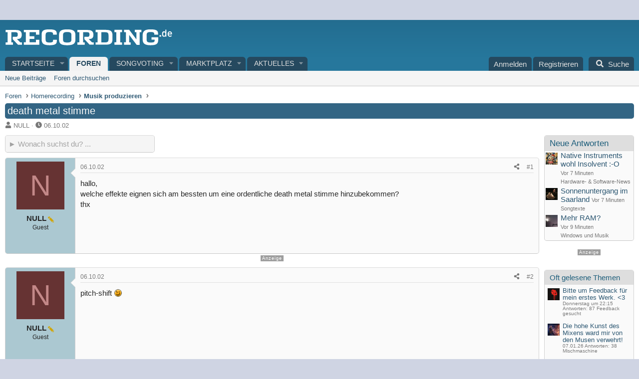

--- FILE ---
content_type: text/html; charset=utf-8
request_url: https://recording.de/threads/death-metal-stimme.685/
body_size: 36556
content:

	

	
<!DOCTYPE html>
<html id="XF" lang="de-DE" dir="LTR"
	data-xf="2.3"
	data-app="public"
	
	
	data-template="thread_view"
	data-container-key="node-2"
	data-content-key="thread-685"
	data-logged-in="false"
	data-cookie-prefix="xf_"
	data-csrf="1769631927,9cc8de18395c240e9ae2977e7de101e0"
	class="has-no-js template-thread_view"
	>
<head>


	<link rel="preconnect" href="//consent-eu.cookiefirst.com">
	<script src="//consent-eu.cookiefirst.com/sites/recording.de-5adcc572-4a47-42af-8502-d996dea521ef/consent.js"></script>


<script>
	if (typeof dataLayer !== "undefined")
	{
		function gtag() { dataLayer.push(arguments); }
		gtag('consent', 'default', { 
			'ad_storage': 'granted',
			'analytics_storage': 'granted',
			'functionality_storage': 'granted',
			'personalization_storage': 'granted', 
			'wait_for_update': 1500
			 });
		gtag('set', 'ads_data_redaction', false);
	}
</script>



	<!-- Google Tag Manager -->
	<script type="text/plain" data-cookiefirst-category="necessary">(function(w,d,s,l,i){w[l]=w[l]||[];w[l].push({'gtm.start':
new Date().getTime(),event:'gtm.js'});var f=d.getElementsByTagName(s)[0],
j=d.createElement(s),dl=l!='dataLayer'?'&l='+l:'';j.async=true;j.src=
'https://www.googletagmanager.com/gtm.js?id='+i+dl;f.parentNode.insertBefore(j,f);
})(window,document,'script','dataLayer','GTM-KCDQNNB');
	</script>
	<!-- End Google Tag Manager -->


<script defer data-domain="recording.de" src="https://pls.recording.de/js/script.js"></script>
	
	
	

	<meta charset="utf-8" />
	<title>death metal stimme | RECORDING.de</title>
	<link rel="manifest" href="/webmanifest.php">

	<meta http-equiv="X-UA-Compatible" content="IE=Edge" />
	<meta name="viewport" content="width=device-width, initial-scale=1, viewport-fit=cover">

	
		
			
				<meta name="theme-color" media="(prefers-color-scheme: light)" content="" />
				<meta name="theme-color" media="(prefers-color-scheme: dark)" content="" />
			
		
	

	<meta name="apple-mobile-web-app-title" content="Recording.de">
	
		<link rel="apple-touch-icon" href="/styles/recording4/rec-icon192.png">
		

	
		
		<meta name="description" content="hallo,
welche effekte eignen sich am bessten um eine ordentliche death metal stimme hinzubekommen?
thx" />
		<meta property="og:description" content="hallo,
welche effekte eignen sich am bessten um eine ordentliche death metal stimme hinzubekommen?
thx" />
		<meta property="twitter:description" content="hallo,
welche effekte eignen sich am bessten um eine ordentliche death metal stimme hinzubekommen?
thx" />
	
	
		<meta property="og:url" content="https://recording.de/threads/death-metal-stimme.685/" />
	
		<link rel="canonical" href="https://recording.de/threads/death-metal-stimme.685/" />
	

	
		
	
	
	<meta property="og:site_name" content="RECORDING.de" />


	
	
		
	
	
	<meta property="og:type" content="website" />


	
	
		
	
	
	
		<meta property="og:title" content="death metal stimme" />
		<meta property="twitter:title" content="death metal stimme" />
	


	
	
	
	
		
	
	
	
		<meta property="og:image" content="https://recording.de/styles/recording4/logo-recording.png" />
		<meta property="twitter:image" content="https://recording.de/styles/recording4/logo-recording.png" />
		<meta property="twitter:card" content="summary" />
	


	

	
	
	
		
	
	

	<link rel="stylesheet" href="/css.php?css=public%3Anormalize.css%2Cpublic%3Afa.css%2Cpublic%3Avariations.less%2Cpublic%3Acore.less%2Cpublic%3Aapp.less&amp;s=7&amp;l=7&amp;d=1765127691&amp;k=9b1bac6db52d388f36bb2ee50158b7ed3fa4cd8c" />

	<link rel="stylesheet" href="/css.php?css=public%3Aandy_quicksearch.less%2Cpublic%3Adl6_wtc_tag_cloud.less%2Cpublic%3Amb_smallSidebar.less%2Cpublic%3Amessage.less%2Cpublic%3Amicom_points_stars.less%2Cpublic%3Arating_stars.less%2Cpublic%3Astructured_list.less%2Cpublic%3Awte_widget_default.less%2Cpublic%3Aextra.less&amp;s=7&amp;l=7&amp;d=1765127691&amp;k=5da5f8661a5696612ffb9077e167e1c518fad0de" />
<style>
.scrlSky {
position: fixed !important;
top: 80px !important;
}
</style>
<style>

		span[data-s9e-mediaembedX] span iframe,
		iframe[data-s9e-mediaembedX]
		{
			width: 100%;
			max-width: 600px;
			min-height: 300px;
			border: none;
		}	
	
</style>


	
		<script src="/js/xf/preamble.min.js?_v=50b8c68d"></script>
	

	
	<script src="/js/vendor/vendor-compiled.js?_v=50b8c68d" defer></script>
	<script src="/js/xf/core-compiled.js?_v=50b8c68d" defer></script>

	<script>
		XF.ready(() =>
		{
			XF.extendObject(true, XF.config, {
				// 
				userId: 0,
				enablePush: false,
				pushAppServerKey: '',
				url: {
					fullBase: 'https://recording.de/',
					basePath: '/',
					css: '/css.php?css=__SENTINEL__&s=7&l=7&d=1765127691',
					js: '/js/__SENTINEL__?_v=50b8c68d',
					icon: '/data/local/icons/__VARIANT__.svg?v=1769608822#__NAME__',
					iconInline: '/styles/fa/__VARIANT__/__NAME__.svg?v=5.15.3',
					keepAlive: '/login/keep-alive'
				},
				cookie: {
					path: '/',
					domain: '',
					prefix: 'xf_',
					secure: true,
					consentMode: 'disabled',
					consented: ["optional","_third_party"]
				},
				cacheKey: 'f3ed7234243583f554e27d349fe769c5',
				csrf: '1769631927,9cc8de18395c240e9ae2977e7de101e0',
				js: {"\/js\/Truonglv\/WidgetThreadEnhance\/widget.min.js?_v=50b8c68d":true},
				fullJs: false,
				css: {"public:andy_quicksearch.less":true,"public:dl6_wtc_tag_cloud.less":true,"public:mb_smallSidebar.less":true,"public:message.less":true,"public:micom_points_stars.less":true,"public:rating_stars.less":true,"public:structured_list.less":true,"public:wte_widget_default.less":true,"public:extra.less":true},
				time: {
					now: 1769631927,
					today: 1769554800,
					todayDow: 3,
					tomorrow: 1769641200,
					yesterday: 1769468400,
					week: 1769036400,
					month: 1767222000,
					year: 1767222000
				},
				style: {
					light: 'default',
					dark: 'alternate',
					defaultColorScheme: 'light'
				},
				borderSizeFeature: '3px',
				fontAwesomeWeight: 's',
				enableRtnProtect: true,
				
				enableFormSubmitSticky: true,
				imageOptimization: '0',
				imageOptimizationQuality: 0.85,
				uploadMaxFilesize: 52428800,
				uploadMaxWidth: 0,
				uploadMaxHeight: 0,
				allowedVideoExtensions: ["m4v","mov","mp4","mp4v","mpeg","mpg","ogv","webm"],
				allowedAudioExtensions: ["mp3","opus","ogg","wav"],
				shortcodeToEmoji: true,
				visitorCounts: {
					conversations_unread: '0',
					alerts_unviewed: '0',
					total_unread: '0',
					title_count: true,
					icon_indicator: true
				},
				jsMt: {"xf\/action.js":"a4f04bf2","xf\/embed.js":"3dd728c1","xf\/form.js":"3dd728c1","xf\/structure.js":"b98cb144","xf\/tooltip.js":"5acbfe9a"},
				jsState: {},
				publicMetadataLogoUrl: 'https://recording.de/styles/recording4/logo-recording.png',
				publicPushBadgeUrl: 'https://recording.de/styles/default/xenforo/bell.png'
			})

			XF.extendObject(XF.phrases, {
				// 
"svStandardLib_time.day": "{count} day",
"svStandardLib_time.days": "{count} Tage",
"svStandardLib_time.hour": "{count} hour",
"svStandardLib_time.hours": "{count} Stunden",
"svStandardLib_time.minute": "{count} Minuten",
"svStandardLib_time.minutes": "{count} Minuten",
"svStandardLib_time.month": "{count} month",
"svStandardLib_time.months": "{count} Monate",
"svStandardLib_time.second": "{count} second",
"svStandardLib_time.seconds": "{count} Sekunden",
"svStandardLib_time.week": "time.week",
"svStandardLib_time.weeks": "{count} Wochen",
"svStandardLib_time.year": "{count} year",
"svStandardLib_time.years": "{count} Jahre",
				date_x_at_time_y:     "{date} um {time}",
				day_x_at_time_y:      "{day} um {time}",
				yesterday_at_x:       "Gestern um {time}",
				x_minutes_ago:        "Vor {minutes} Minuten",
				one_minute_ago:       "vor 1 Minute",
				a_moment_ago:         "Gerade eben",
				today_at_x:           "Heute um {time}",
				in_a_moment:          "In einem Moment",
				in_a_minute:          "In einer Minute",
				in_x_minutes:         "In {minutes} Minute(n)",
				later_today_at_x:     "heute um {time}",
				tomorrow_at_x:        "Morgen um {time}",
				short_date_x_minutes: "{minutes}m",
				short_date_x_hours:   "{hours}h",
				short_date_x_days:    "{days}d",

				day0: "Sonntag",
				day1: "Montag",
				day2: "Dienstag",
				day3: "Mittwoch",
				day4: "Donnerstag",
				day5: "Freitag",
				day6: "Samstag",

				dayShort0: "So",
				dayShort1: "Mo",
				dayShort2: "Di",
				dayShort3: "Mi",
				dayShort4: "Do",
				dayShort5: "Fr",
				dayShort6: "Sa",

				month0: "Januar",
				month1: "Februar",
				month2: "März",
				month3: "April",
				month4: "Mai",
				month5: "Juni",
				month6: "Juli",
				month7: "August",
				month8: "September",
				month9: "Oktober",
				month10: "November",
				month11: "Dezember",

				active_user_changed_reload_page: "Der aktive Benutzer hat sich geändert. Lade die Seite für die neueste Version neu.",
				server_did_not_respond_in_time_try_again: "Der Server hat nicht rechtzeitig geantwortet. Bitte versuche es erneut.",
				oops_we_ran_into_some_problems: "Oops! Wir sind auf ein Problem gestoßen.",
				oops_we_ran_into_some_problems_more_details_console: "Oops! Wir sind auf ein Problem gestoßen. Bitte versuche es später noch einmal. Weitere Fehlerdetails findest du in der Browserkonsole.",
				file_too_large_to_upload: "Die Datei ist zu groß, um hochgeladen zu werden.",
				uploaded_file_is_too_large_for_server_to_process: "Die hochgeladene Datei ist zu groß, als dass der Server sie verarbeiten könnte.",
				files_being_uploaded_are_you_sure: "Die Dateien werden noch immer hochgeladen. Bist du sicher, dass du dieses Formular abschicken möchtest?",
				attach: "Dateien anhängen",
				rich_text_box: "Rich-Text-Feld",
				close: "Schließen",
				link_copied_to_clipboard: "Link in die Zwischenablage kopiert.",
				text_copied_to_clipboard: "Text wurde in die Zwischenablage kopiert.",
				loading: "Laden...",
				you_have_exceeded_maximum_number_of_selectable_items: "Du hast die maximale Anzahl der auswählbaren Elemente überschritten.",

				processing: "Verarbeitung",
				'processing...': "Verarbeitung...",

				showing_x_of_y_items: "Anzeige von {count} von {total} Element(en)",
				showing_all_items: "Anzeige aller Elemente",
				no_items_to_display: "Keine anzuzeigenden Einträge",

				number_button_up: "Erhöhen",
				number_button_down: "Verringern",

				push_enable_notification_title: "Push-Benachrichtigungen erfolgreich für RECORDING.de aktiviert",
				push_enable_notification_body: "Danke für das Einschalten der Push-Benachrichtigungen!",

				pull_down_to_refresh: "Nach unten ziehen zum Aktualisieren",
				release_to_refresh: "Loslassen zum Aktualisieren",
				refreshing: "Aktualisieren..."
			})
		})
	</script>

	<script src="/js/Truonglv/WidgetThreadEnhance/widget.min.js?_v=50b8c68d" defer></script>
<script>
XF.ready(() =>
{


// create a IIFE (Immediately Invoked Function Expression) scope
((window, document) =>
{
	var pathname = window.location.href;
	var lastSlashIndex = pathname.lastIndexOf('/');

	if (lastSlashIndex > -1) 
	{ 
		var baseUrl = pathname.substring(0, lastSlashIndex + 1);
		var url = baseUrl + 'quicksearch';
	} 
	else 
	{
		var url = pathname + '/quicksearch';
	}

    // get quickSearchTitle
    const quickSearchTitle = document.getElementById('quickSearchTitle')

    // enables the HTML element
    quickSearchTitle.disabled = false

    // attach an event listener to the keyup event
    XF.on(
        quickSearchTitle,
        'keyup',
        delay(
            () =>
            {
                // get title
                const title = quickSearchTitle.value

                // check condition
                if (title.length > 0)
                {
                    // make asynchronous AJAX request
                    XF.ajax('POST', url, { title }, ({ html }) =>
                    {
                        // allows inserting HTML into the page without reloading it
                        XF.setupHtmlInsert(html, (html) =>
                        {
                            // get result
                            const result = document.getElementById('quicksearch-result')

                            // get div based on window width
                            const wrapper = html.querySelector(
                                window.innerWidth >= 600
                                    ? '.quicksearch-wrapper-wide'
                                    : '.quicksearch-wrapper-narrow'
                            )

                            // replace contents of the element with the entire HTML structure
                            result.innerHTML = wrapper.outerHTML

                            // slide down
                            XF.Animate.slideDown(result, XF.config.speed.slow)
                        })
                    })
                }

                // check condition
                if (title.length === 0)
                {
                    // get result
                    const result = document.getElementById('quicksearch-result')

                    // slide up
                    XF.Animate.slideUp(result, XF.config.speed.slow)
                }
            },
            // escape options variable
            250
        )
    )

    function delay(callback, ms = 0)
    {
        // create timer object
        let timer

        // use variadic arrow function to allow variable number of arguments
        return (...args) =>
        {
            clearTimeout(timer)
            timer = setTimeout(
                () =>
                {
                    callback.apply(this, args)
                },
                ms
            )
        }
    }	
})(window, document)


})
</script>
<script>
XF.ready(() =>
{

            var mb_p_a = [{"name":"Avid","link":"https:\/\/www.thomann.de\/de\/avid_software.html","data":" data-tlink=\"Avid\""},{"name":"Izotope","link":"https:\/\/www.thomann.de\/de\/izotope_software.html","data":" data-tlink=\"Izotope\""},{"name":"Ableton","link":"https:\/\/www.thomann.de\/de\/ableton_software.html","data":" data-tlink=\"Ableton\""},{"name":"Native Instruments","link":"https:\/\/www.thomann.de\/de\/native_instruments_software.html","data":" data-tlink=\"NativeInstruments\""},{"name":"Toontrack","link":"https:\/\/www.thomann.de\/de\/toontrack_software.html","data":" data-tlink=\"Toontrack\""},{"name":"Behringer","link":"https:\/\/www.thomann.de\/de\/behringer_synthesizer.html","data":" data-tlink=\"Behringer\""},{"name":"Elektron","link":"https:\/\/www.thomann.de\/de\/elektron_synthesizer.html","data":" data-tlink=\"Elektron\""},{"name":"Moog","link":"https:\/\/www.thomann.de\/de\/moog_synthesizer.html","data":" data-tlink=\"Moog\""},{"name":"Shure","link":"https:\/\/www.thomann.de\/de\/shure_mikrofone.html","data":" data-tlink=\"Shure\""},{"name":"Sennheiser","link":"https:\/\/www.thomann.de\/de\/sennheiser_mikrofone.html","data":" data-tlink=\"Sennheiser\""},{"name":"Rode","link":"https:\/\/www.thomann.de\/de\/rode_mikrofone.html","data":" data-tlink=\"Rode\""},{"name":"Steinberg","link":"https:\/\/www.thomann.de\/de\/steinberg.html","data":" data-tlink=\"Steinberg\""},{"name":"Magix","link":"https:\/\/www.thomann.de\/de\/magix.html","data":" data-tlink=\"Magix\""},{"name":"Arturia","link":"https:\/\/www.thomann.de\/de\/arturia.html","data":" data-tlink=\"Arturia\""},{"name":"Motu","link":"https:\/\/www.thomann.de\/de\/motu.html","data":" data-tlink=\"Motu\""},{"name":"Studio Monitor","link":"https:\/\/www.thomann.de\/intl\/studio_recording.html","data":" data-tlink=\"StudioMonitor\""},{"name":"Focusrite","link":"https:\/\/www.thomann.de\/intl\/focusrite_studio_recording.html","data":" data-tlink=\"Focusrite\""},{"name":"Zoom","link":"https:\/\/www.thomann.de\/intl\/zoom_studio_recording.html","data":" data-tlink=\"Zoom\""},{"name":"Rode","link":"https:\/\/www.thomann.de\/intl\/rode_studio_recording.html","data":" data-tlink=\"Rode\""},{"name":"Universal Audio","link":"https:\/\/www.thomann.de\/intl\/universal_audio_studio_recording.html","data":" data-tlink=\"UniversalAudio\""},{"name":"Tascam","link":"https:\/\/www.thomann.de\/intl\/tascam_studio_recording.html","data":" data-tlink=\"Tascam\""},{"name":"Audiointerface","link":"https:\/\/www.thomann.de\/intl\/audiointerfaces.html","data":" data-tlink=\"Audiointerface\""},{"name":"Sennheiser","link":"https:\/\/www.thomann.de\/intl\/sennheiser_studio_recording.html","data":" data-tlink=\"Sennheiser\""},{"name":"clavia","link":"https:\/\/www.thomann.de\/intl\/clavia_nord_stage_pianos.html","data":" data-tlink=\"clavia\""}];
        
            mb_p_a.forEach(function (item) {
                var P_A_RX = new RegExp('\\b' + item.name + '\\b(?![^<]*>|[^<>]*</)', 'mi');
                document.querySelectorAll('.bbWrapper').forEach(function (element) {
                    if (element.querySelectorAll('a.synth-device').length === 0) {
                        element.innerHTML = element.innerHTML.replace(P_A_RX, '<a href="' + item.link + '" target="_blank"' + item.data + '>' + item.name + '</a>');
                    }
                });
            });
        
            document.querySelectorAll("[data-content^='post-']").forEach(function (post) {
                var height = post.querySelector('.message-user').offsetHeight;
                post.querySelector('.message-userContent').style.minHeight = height + "px";
            });
        
})
</script>
<script>
XF.ready(() =>
{


	var mediaUrls = [], mediaUrlsJson = "youtube=>https:\/\/policies.google.com\/privacy\ntwitter=>https:\/\/twitter.com\/de\/privacy\napplemusic=>https:\/\/www.apple.com\/de\/legal\/privacy\/data\/de\/apple-music\/\napplepodcasts=>https:\/\/www.apple.com\/de\/legal\/privacy\/data\/de\/apple-podcasts\/\naudioboom=>https:\/\/audioboom.com\/about\/privacy\naudiomack=>https:\/\/audiomack.com\/about\/privacy-policy\nbandcamp=>https:\/\/bandcamp.com\/privacy\nfacebook=>https:\/\/de-de.facebook.com\/privacy\/policy\/\nflickr=>https:\/\/www.flickr.com\/help\/privacy\/\ngetty=>https:\/\/www.gettyimages.de\/company\/privacy-policy\ngifs=>https:\/\/gifs.com\/policies\/privacy\ngiphy=>https:\/\/support.giphy.com\/hc\/en-us\/articles\/360032872931\ngist=>https:\/\/docs.github.com\/de\/site-policy\/privacy-policies\/github-privacy-statement\ngoogledrive=>https:\/\/policies.google.com\/privacy?hl=de\ngooglesheets=>https:\/\/policies.google.com\/privacy?hl=de\nimgur=>https:\/\/imgur.com\/privacy\ninstagram=>https:\/\/www.instagram.com\/legal\/privacy\/\npinterest=>https:\/\/policy.pinterest.com\/de\/privacy-policy\nsoundcloud=>https:\/\/soundcloud.com\/pages\/privacy\nspotify=>https:\/\/www.spotify.com\/de\/legal\/privacy-policy\/\ntelegram=>https:\/\/telegram.org\/privacy?setln=de\nthreads=>https:\/\/help.instagram.com\/515230437301944\/\ntiktok=>https:\/\/www.tiktok.com\/safety\/de-de\/privacy-and-security-on-tiktok\/\ntumblr=>https:\/\/www.tumblr.com\/privacy\/de\nvideodetective=>https:\/\/videodetective.com\/privacy\nvimeo=>https:\/\/vimeo.com\/privacy\ntwitch=>https:\/\/www.twitch.tv\/p\/de-de\/legal\/privacy-notice\/", mediaUrlsTmp = [];

	if(mediaUrlsJson.length)
	{
		mediaUrlsTmp = mediaUrlsJson.split(/\r?\n/);
	}

	mediaUrlsTmp.forEach(function(value) 
	{
		var tmp = value.split('=>');
		mediaUrls[tmp[0]] = tmp[1];
	});

	function handleMedia()
	{
		var iframes = document.querySelectorAll("iframe:not([src])[data-src][data-cookiefirst-category=functional]");	   
		iframes.forEach(function(iframe)
		{
			var mediaStrg = iframe.closest("[data-s9e-mediaembedX]").getAttribute("data-s9e-mediaembedX");		

		
		var privUrl = "https://recording.de/datenschutz";
			if (mediaUrls[mediaStrg]) {
				privUrl = mediaUrls[mediaStrg];
			}
			mediaStrg = mediaStrg.charAt(0).toUpperCase() + mediaStrg.slice(1);
			var dataSrc = iframe.getAttribute("data-src");
			var mainPart = dataSrc.split("/")[1];
			var newSrc = mainPart.split(".").join(".") + "." + iframe.getAttribute("id");

			var iframeDoc = iframe.contentDocument || iframe.contentWindow.document;
			var head = iframeDoc.querySelector("head");
			var body = iframeDoc.querySelector("body");

			var metaTag = iframeDoc.createElement("meta");
			metaTag.name = "robots";
			metaTag.content = "noindex";
			head.appendChild(metaTag);

			var styleTag = iframeDoc.createElement("style");
			styleTag.textContent = `
		body,html { font-family: Arial, Helvetica, sans-serif; margin: 0; }
		.videoPlaceholder { vertical-align: middle; border: thin solid #ccc; text-align: center; color: #777; font-size: .8em; width: 100%; height: 100%; padding: 0; background: #ddd; background: linear-gradient(42deg,#ddd 46%,#fafafa 100%); }
		.dsOverlay { width: 100%; background-color: #333; box-sizing: border-box; padding: 5px 15px; color: #fff; display: block; margin-top: 20px; }
		.videoPlaceholder a { color: #2168da; text-decoration: underline; font-size: 1.2em; font-weight: 700; }
		.videoPlaceholder label { color: #fff; cursor: pointer; font-size: 1.1em; }
		.videoPlaceholder label small { vertical-align: top; font-size: .9em; }
		.videoPlaceholder #loadExtContent { border: none; background-color: #d11; color: #fff; border-radius: 15px; padding: 8px 14px; font-size: 1.3em; font-weight: 700; cursor: pointer !important; }
		#loadExtContent i { font-weight: 700; }
		`;
			head.appendChild(styleTag);

			var scriptTag = iframeDoc.createElement("script");
			scriptTag.textContent = `
		function getCheckbox() {
		return document.getElementById('allowYt');
		}
		function accExtMedia() {
		var checkbox = getCheckbox();
		if (checkbox.checked) {
		window.parent.accIframe(window, 'all');
		} else {
		window.parent.accIframe(window, 'single');
		}
		}
		`;
			head.appendChild(scriptTag);

			var contentDiv = document.createElement("div");
			contentDiv.className = "cookiefirst-disabled-resource videoPlaceholder";
			contentDiv.innerHTML = `
		<i class='fa--xf fas fa-photo-video' aria-hidden='true'></i>
		<div class='dsOverlay'>
			<p>Mit dem Laden des Inhaltes akzeptieren Sie die Datenschutzerklärung von ${mediaStrg}.</p>
			<p><a href='${privUrl}' target='_blank' title='${mediaStrg}-Datenschutzerklärung'>${mediaStrg}-Datenschutzerklärung</a></p>
			<p><button id='loadExtContent' onClick='accExtMedia();'><i class='fa--xf fas fa-play' aria-hidden='true'></i>${mediaStrg}-Inhalt laden &#9658;</button><br><br>
				<label class='allowYt'><input type='checkbox' id='allowYt' checked=''> <small>Externe Medien immer zulassen</small></label></p>
			<p><br>🔗 <a href='${dataSrc}' target='blank'>${dataSrc}</a></p>
		</div>
		`;
			body.appendChild(contentDiv);
		});
	}
	handleMedia();

	if (window.CookieFirst)
	{
		var consent = window.CookieFirst.consent;
		if (!consent.functional)
		{
			handleMedia();
		}
	}
	else
	{
		window.addEventListener("cf_init", function()
		{
			if (window.CookieFirst && !window.CookieFirst.consent)
			{
				window.addEventListener("cf_consent", function()
				{
					window.location.reload();
				});
			}
			var consent = window.CookieFirst.consent;
			if (consent !== null && consent !== undefined && consent.functional !== null && consent.functional !== undefined)
			{
				handleMedia();
			}
			else
			{
				var preSpans = document.querySelectorAll("*[data-s9e-mediaembedX]");
				preSpans.forEach(function(spanThis)
				{
					var value = spanThis.getAttribute("data-s9e-mediaembedX");
					spanThis.setAttribute("data-s9e-mediaembed", value);
					spanThis.removeAttribute("data-s9e-mediaembedX");
				});
			}
		});
	}
	window.accIframe = function(frmObj, objDim)
	{
		var iframe = frmObj.frameElement;
		if (objDim == "all")
		{
			CookieFirst.acceptCategory('functional');
		} else if (objDim == "single")
		{
			var realSrc = iframe.getAttribute("data-src");
			iframe.setAttribute("src", realSrc);
			var closestElem = iframe.closest("[data-s9e-mediaembedX]");
			closestElem.setAttribute("data-s9e-mediaembed", closestElem.getAttribute("data-s9e-mediaembedX"));
			closestElem.removeAttribute("data-s9e-mediaembedX");
		}
	};

  
})
</script>



	
		<link rel="icon" type="image/png" href="https://recording.de/styles/recording4/favicon.png" sizes="32x32" />
	

	
<script>



var customTargeting = 'Recording-de_all';


window.googletag = window.googletag || {cmd: []};
if (customTargeting == null || customTargeting == '') {
  customTargeting = 'Recording-de_all';
}
</script>
<script async src="https://securepubads.g.doubleclick.net/tag/js/gpt.js" data-cookiefirst-category="advertising"></script>
<script type="text/plain" data-cookiefirst-category="advertising">	
googletag.cmd.push(function() {

  var mappingLeaderDesk = googletag.sizeMapping().
  addSize([0, 0], []).
  addSize([750, 200], [728, 90]).build();

	// leaderboard wird zu medrect
  var mappingLeaderMain = googletag.sizeMapping().
  addSize([0, 0], [300, 250]).
  addSize([750, 200], [728, 90]).build();

	// widesky wird zu medrect
  var mappingWideSky = googletag.sizeMapping().
  addSize([0, 0], [300, 250]).
  addSize([900, 200], [160, 600]).build();

 // wideky nur desk --- soll mitscrollen und nur für desktop und nur für gäste
  var mappingWideSkyDesk = googletag.sizeMapping().
  addSize([0, 0], []).
  addSize([900, 200], [160, 600]).build();

	googleTagRotation = {};	
googleTagRotation['MN_Leaderboard1'] = googletag.defineSlot('/12513921/MN_Leaderboard1', [728, 90], 'div-gpt-ad-1483366648484-0').defineSizeMapping(mappingLeaderMain).addService(googletag.pubads()); 
googleTagRotation['MN_Leaderboard2'] = googletag.defineSlot('/12513921/MN_Leaderboard2', [728, 90], 'div-gpt-ad-1483366648484-1').defineSizeMapping(mappingLeaderMain).addService(googletag.pubads());
googleTagRotation['MN_Leaderboard3'] = googletag.defineSlot('/12513921/MN_Leaderboard3', [728, 90], 'div-gpt-ad-1483366648484-2').defineSizeMapping(mappingLeaderDesk).addService(googletag.pubads());

googleTagRotation['MN_MediumRectangle1'] = googletag.defineSlot('/12513921/MN_MediumRectangle1', [300, 250], 'div-gpt-ad-1483366648484-3').addService(googletag.pubads());
googleTagRotation['MN_MediumRectangle2'] = googletag.defineSlot('/12513921/MN_MediumRectangle2', [300, 250], 'div-gpt-ad-1483366648484-4').addService(googletag.pubads()); 
googleTagRotation['MN_MediumRectangle3'] = googletag.defineSlot('/12513921/MN_MediumRectangle3', [300, 250], 'div-gpt-ad-1732631132481-0').addService(googletag.pubads());


googleTagRotation['MN_WideSkyscraper1'] = googletag.defineSlot('/12513921/MN_WideSkyscraper1', [160, 600], 'div-gpt-ad-1483366648484-5').defineSizeMapping(mappingWideSky).addService(googletag.pubads());
googleTagRotation['MN_WideSkyscraper2'] = googletag.defineSlot('/12513921/MN_WideSkyscraper2', [160, 600], 'div-gpt-ad-1483366648484-6').defineSizeMapping(mappingWideSkyDesk).addService(googletag.pubads());



googletag.pubads().enableSingleRequest();
googletag.pubads().collapseEmptyDivs();
    googletag.pubads().setTargeting('Recording.de', customTargeting);
	googletag.enableServices();
      });
	
var resizeTimer;
var width = window.innerWidth;

function resizer() {
  if (window.innerWidth !== width) {	
    googletag.pubads().refresh([
      googleTagRotation['MN_Leaderboard2'],
      googleTagRotation['MN_WideSkyscraper1'],
      googleTagRotation['MN_MediumRectangle1']
    ]); 
    width = window.innerWidth;
  }
}

window.addEventListener("resize", function () {
  clearTimeout(resizeTimer);
  resizeTimer = setTimeout(resizer, 1000);
});
</script>
</head>
<body data-template="thread_view">


	<!-- Google Tag Manager (noscript) -->
	<noscript><iframe src="https://www.googletagmanager.com/ns.html?id=GTM-KCDQNNB"
					  height="0" width="0" style="display:none;visibility:hidden"></iframe></noscript>
	<!-- End Google Tag Manager (noscript) -->


<div class="p-pageWrapper" id="top">

	

	<header class="p-header" id="header">
		<div class="p-header-inner">
			<div class="p-header-content">
				<div class="p-header-logo p-header-logo--image">
					<a href="https://recording.de">
						

	

	
		
		

		
	
		
		

		
	

	

	<picture data-variations="{&quot;default&quot;:{&quot;1&quot;:&quot;\/styles\/recording4\/logo-recording.svg&quot;,&quot;2&quot;:null},&quot;alternate&quot;:{&quot;1&quot;:&quot;\/styles\/recording4\/logo-recording.svg&quot;,&quot;2&quot;:null}}">
		
		
		

		
			
			
			

			
		

		<img src="/styles/recording4/logo-recording.svg"  width="" height="40" alt="RECORDING.de"  />
	</picture>


					</a>
				</div>

				
			</div>
		</div>
	</header>

	
	

	
		<div class="p-navSticky p-navSticky--all" data-xf-init="sticky-header">
			
		<nav class="p-nav">
			<div class="p-nav-inner">
				<button type="button" class="button button--plain p-nav-menuTrigger" data-xf-click="off-canvas" data-menu=".js-headerOffCanvasMenu" tabindex="0" aria-label="Menü"><span class="button-text">
					<i aria-hidden="true"></i>
				</span></button>

				
	<div class="p-nav-smallLogo">
		<a href="https://recording.de">
			

	

	
		
		

		
	
		
		

		
	

	

	<picture data-variations="{&quot;default&quot;:{&quot;1&quot;:&quot;\/data\/assets\/logo_default\/r-logo-mob.svg&quot;,&quot;2&quot;:null},&quot;alternate&quot;:{&quot;1&quot;:&quot;\/data\/assets\/logo_alternate\/r-logo-mob.svg&quot;,&quot;2&quot;:null}}">
		
		
		

		
			
			
			

			
				<source srcset="/data/assets/logo_alternate/r-logo-mob.svg" media="(prefers-color-scheme: dark)" />
			
		

		<img src="/data/assets/logo_default/r-logo-mob.svg"  width="" height="" alt="RECORDING.de"  />
	</picture>


		</a>
	</div>


				<div class="p-nav-scroller hScroller" data-xf-init="h-scroller" data-auto-scroll=".p-navEl.is-selected">
					<div class="hScroller-scroll">
						<ul class="p-nav-list js-offCanvasNavSource">
							
								<li>
									
	<div class="p-navEl " data-has-children="true">
	

		
	
	<a href="https://recording.de"
	class="p-navEl-link p-navEl-link--splitMenu "
	
	
	data-nav-id="home">Startseite</a>


		<a data-xf-key="1"
			data-xf-click="menu"
			data-menu-pos-ref="< .p-navEl"
			class="p-navEl-splitTrigger"
			role="button"
			tabindex="0"
			aria-label="Toggle erweitert"
			aria-expanded="false"
			aria-haspopup="true"></a>

		
	
		<div class="menu menu--structural" data-menu="menu" aria-hidden="true">
			<div class="menu-content">
				
					
	
	
	<a href="/?prefix_id=1"
	class="menu-linkRow u-indentDepth0 js-offCanvasCopy "
	
	
	data-nav-id="news">News</a>

	

				
					
	
	
	<a href="/?prefix_id=2"
	class="menu-linkRow u-indentDepth0 js-offCanvasCopy "
	
	
	data-nav-id="tests">Testberichte</a>

	

				
					
	
	
	<a href="/?prefix_id=3"
	class="menu-linkRow u-indentDepth0 js-offCanvasCopy "
	
	
	data-nav-id="interviews">Interviews</a>

	

				
					
	
	
	<a href="/?prefix_id=4"
	class="menu-linkRow u-indentDepth0 js-offCanvasCopy "
	
	
	data-nav-id="workshops">Workshops</a>

	

				
			</div>
		</div>
	
	</div>

								</li>
							
								<li>
									
	<div class="p-navEl is-selected" data-has-children="true">
	

		
	
	<a href="/forum/"
	class="p-navEl-link p-navEl-link--splitMenu "
	
	
	data-nav-id="forums">Foren</a>


		<a data-xf-key="2"
			data-xf-click="menu"
			data-menu-pos-ref="< .p-navEl"
			class="p-navEl-splitTrigger"
			role="button"
			tabindex="0"
			aria-label="Toggle erweitert"
			aria-expanded="false"
			aria-haspopup="true"></a>

		
	
		<div class="menu menu--structural" data-menu="menu" aria-hidden="true">
			<div class="menu-content">
				
					
	
	
	<a href="/whats-new/posts/"
	class="menu-linkRow u-indentDepth0 js-offCanvasCopy "
	
	
	data-nav-id="newPosts">Neue Beiträge</a>

	

				
					
	
	
	<a href="/search/?type=post"
	class="menu-linkRow u-indentDepth0 js-offCanvasCopy "
	
	
	data-nav-id="searchForums">Foren durchsuchen</a>

	

				
			</div>
		</div>
	
	</div>

								</li>
							
								<li>
									
	<div class="p-navEl " data-has-children="true">
	

		
	
	<a href="/songvoting/"
	class="p-navEl-link p-navEl-link--splitMenu "
	
	
	data-nav-id="songvote">Songvoting</a>


		<a data-xf-key="3"
			data-xf-click="menu"
			data-menu-pos-ref="< .p-navEl"
			class="p-navEl-splitTrigger"
			role="button"
			tabindex="0"
			aria-label="Toggle erweitert"
			aria-expanded="false"
			aria-haspopup="true"></a>

		
	
		<div class="menu menu--structural" data-menu="menu" aria-hidden="true">
			<div class="menu-content">
				
					
	
	
	<a href="/songvoting/chartshow/"
	class="menu-linkRow u-indentDepth0 js-offCanvasCopy "
	
	
	data-nav-id="songvoteChartShow">Chartshow</a>

	

				
					
	
	
	<a href="/songvoting/export"
	class="menu-linkRow u-indentDepth0 js-offCanvasCopy "
	
	
	data-nav-id="songvoteExport">Export MP3-Playliste</a>

	

				
			</div>
		</div>
	
	</div>

								</li>
							
								<li>
									
	<div class="p-navEl " data-has-children="true">
	

		
	
	<a href="/marktplatz/"
	class="p-navEl-link p-navEl-link--splitMenu "
	
	
	data-nav-id="classifieds">Marktplatz</a>


		<a data-xf-key="4"
			data-xf-click="menu"
			data-menu-pos-ref="< .p-navEl"
			class="p-navEl-splitTrigger"
			role="button"
			tabindex="0"
			aria-label="Toggle erweitert"
			aria-expanded="false"
			aria-haspopup="true"></a>

		
	
		<div class="menu menu--structural" data-menu="menu" aria-hidden="true">
			<div class="menu-content">
				
					
	
	
	<a href="/whats-new/classifieds/"
	class="menu-linkRow u-indentDepth0 js-offCanvasCopy "
	 rel="nofollow"
	
	data-nav-id="classifiedsNew">Neue Inserate</a>

	

				
			</div>
		</div>
	
	</div>

								</li>
							
								<li>
									
	<div class="p-navEl " data-has-children="true">
	

		
	
	<a href="/whats-new/"
	class="p-navEl-link p-navEl-link--splitMenu "
	
	
	data-nav-id="whatsNew">Aktuelles</a>


		<a data-xf-key="5"
			data-xf-click="menu"
			data-menu-pos-ref="< .p-navEl"
			class="p-navEl-splitTrigger"
			role="button"
			tabindex="0"
			aria-label="Toggle erweitert"
			aria-expanded="false"
			aria-haspopup="true"></a>

		
	
		<div class="menu menu--structural" data-menu="menu" aria-hidden="true">
			<div class="menu-content">
				
					
	
	
	<a href="/featured/"
	class="menu-linkRow u-indentDepth0 js-offCanvasCopy "
	
	
	data-nav-id="featured">Empfohlene Inhalte</a>

	

				
					
	
	
	<a href="/whats-new/posts/"
	class="menu-linkRow u-indentDepth0 js-offCanvasCopy "
	 rel="nofollow"
	
	data-nav-id="whatsNewPosts">Neue Beiträge</a>

	

				
					
	
	
	<a href="/whats-new/classifieds/"
	class="menu-linkRow u-indentDepth0 js-offCanvasCopy "
	 rel="nofollow"
	
	data-nav-id="classifiedsWhatsNew">Neue Inserate</a>

	

				
					
	
	
	<a href="/whats-new/songs/"
	class="menu-linkRow u-indentDepth0 js-offCanvasCopy "
	
	
	data-nav-id="songvoteNewSongs">Neue Songs</a>

	

				
					
	
	
	<a href="/whats-new/profile-posts/"
	class="menu-linkRow u-indentDepth0 js-offCanvasCopy "
	 rel="nofollow"
	
	data-nav-id="whatsNewProfilePosts">Profilnachrichten</a>

	

				
					
	
	
	<a href="/whats-new/latest-activity"
	class="menu-linkRow u-indentDepth0 js-offCanvasCopy "
	 rel="nofollow"
	
	data-nav-id="latestActivity">Neueste Aktivitäten</a>

	

				
			</div>
		</div>
	
	</div>

								</li>
							
						</ul>
					</div>
				</div>

				<div class="p-nav-opposite">
					<div class="p-navgroup p-account p-navgroup--guest">
						
							<a href="/login/" class="p-navgroup-link p-navgroup-link--textual p-navgroup-link--logIn"
								data-xf-click="overlay" data-follow-redirects="on">
								<span class="p-navgroup-linkText">Anmelden</span>
							</a>
							
								<a href="/login/register" class="p-navgroup-link p-navgroup-link--textual p-navgroup-link--register"
									data-xf-click="overlay" data-follow-redirects="on">
									<span class="p-navgroup-linkText">Registrieren</span>
								</a>
							
						
					</div>

					<div class="p-navgroup p-discovery">
						<a href="/whats-new/"
							class="p-navgroup-link p-navgroup-link--iconic p-navgroup-link--whatsnew"
							aria-label="Aktuelles"
							title="Aktuelles">
							<i aria-hidden="true"></i>
							<span class="p-navgroup-linkText">Aktuelles</span>
						</a>

						
							<a href="/search/"
								class="p-navgroup-link p-navgroup-link--iconic p-navgroup-link--search"
								data-xf-click="menu"
								data-xf-key="/"
								aria-label="Suche"
								aria-expanded="false"
								aria-haspopup="true"
								title="Suche">
								<i aria-hidden="true"></i>
								<span class="p-navgroup-linkText">Suche</span>
							</a>
							<div class="menu menu--structural menu--wide" data-menu="menu" aria-hidden="true">
								<form action="/search/search" method="post"
									class="menu-content"
									data-xf-init="quick-search">

									<h3 class="menu-header">Suche</h3>
									
									<div class="menu-row">
										
											<div class="inputGroup inputGroup--joined">
												<input type="text" class="input" data-xf-init="search-auto-complete" name="keywords" data-acurl="/search/auto-complete" placeholder="Suche..." aria-label="Suche" data-menu-autofocus="true" />
												
			<select name="constraints" class="js-quickSearch-constraint input" aria-label="Suchen in">
				<option value="">Überall</option>
<option value="{&quot;search_type&quot;:&quot;post&quot;}">Themen</option>
<option value="{&quot;search_type&quot;:&quot;post&quot;,&quot;c&quot;:{&quot;nodes&quot;:[2],&quot;child_nodes&quot;:1}}">Dieses Forum</option>
<option value="{&quot;search_type&quot;:&quot;post&quot;,&quot;c&quot;:{&quot;thread&quot;:685}}">Dieses Thema</option>

			</select>
		
											</div>
										
									</div>

									
									<div class="menu-row">
										<label class="iconic"><input type="checkbox"  name="c[title_only]" value="1" /><i aria-hidden="true"></i><span class="iconic-label">Nur Titel durchsuchen

													
													<span tabindex="0" role="button"
														data-xf-init="tooltip" data-trigger="hover focus click" title="Schlagworte werden auch in Inhalten gesucht, in denen sie unterstützt werden">

														<i class="fa--xf far fa-question-circle  u-muted u-smaller"><svg xmlns="http://www.w3.org/2000/svg" role="img" ><title>Anmerkung</title><use href="/data/local/icons/regular.svg?v=1769608822#question-circle"></use></svg></i>
													</span></span></label>

									</div>
									
									<div class="menu-row">
										<div class="inputGroup">
											<span class="inputGroup-text" id="ctrl_search_menu_by_member">Von:</span>
											<input type="text" class="input" name="c[users]" data-xf-init="auto-complete" placeholder="Mitglied" aria-labelledby="ctrl_search_menu_by_member" />
										</div>
									</div>
									<div class="menu-footer">
									<span class="menu-footer-controls">
										<button type="submit" class="button button--icon button--icon--search button--primary"><i class="fa--xf fas fa-search "><svg xmlns="http://www.w3.org/2000/svg" role="img" aria-hidden="true" ><use href="/data/local/icons/solid.svg?v=1769608822#search"></use></svg></i><span class="button-text">Suche</span></button>
										<button type="submit" class="button " name="from_search_menu"><span class="button-text">Erweiterte Suche...</span></button>
									</span>
									</div>

									<input type="hidden" name="_xfToken" value="1769631927,9cc8de18395c240e9ae2977e7de101e0" />
								</form>
							</div>
						
					</div>
				</div>
			</div>
		</nav>
	
			
		
			<div class="p-sectionLinks">
				<div class="p-sectionLinks-inner hScroller" data-xf-init="h-scroller">
					<div class="hScroller-scroll">
						<ul class="p-sectionLinks-list">
							
								<li>
									
	<div class="p-navEl " >
	

		
	
	<a href="/whats-new/posts/"
	class="p-navEl-link "
	
	data-xf-key="alt+1"
	data-nav-id="newPosts">Neue Beiträge</a>


		

		
	
	</div>

								</li>
							
								<li>
									
	<div class="p-navEl " >
	

		
	
	<a href="/search/?type=post"
	class="p-navEl-link "
	
	data-xf-key="alt+2"
	data-nav-id="searchForums">Foren durchsuchen</a>


		

		
	
	</div>

								</li>
							
						</ul>
					</div>
				</div>
			</div>
			
	
		</div>
		

	<div class="offCanvasMenu offCanvasMenu--nav js-headerOffCanvasMenu" data-menu="menu" aria-hidden="true" data-ocm-builder="navigation">
		<div class="offCanvasMenu-backdrop" data-menu-close="true"></div>
		<div class="offCanvasMenu-content">
			<div class="offCanvasMenu-header">
				Menü
				<a class="offCanvasMenu-closer" data-menu-close="true" role="button" tabindex="0" aria-label="Schließen"></a>
			</div>
			
				<div class="p-offCanvasRegisterLink">
					<div class="offCanvasMenu-linkHolder">
						<a href="/login/" class="offCanvasMenu-link" data-xf-click="overlay" data-menu-close="true">
							Anmelden
						</a>
					</div>
					<hr class="offCanvasMenu-separator" />
					
						<div class="offCanvasMenu-linkHolder">
							<a href="/login/register" class="offCanvasMenu-link" data-xf-click="overlay" data-menu-close="true">
								Registrieren
							</a>
						</div>
						<hr class="offCanvasMenu-separator" />
					
				</div>
			
			<div class="js-offCanvasNavTarget"></div>
			<div class="offCanvasMenu-installBanner js-installPromptContainer" style="display: none;" data-xf-init="install-prompt">
				<div class="offCanvasMenu-installBanner-header">App installieren</div>
				<button type="button" class="button js-installPromptButton"><span class="button-text">Installieren</span></button>
				<template class="js-installTemplateIOS">
					<div class="js-installTemplateContent">
						<div class="overlay-title">So wird die App in iOS installiert</div>
						<div class="block-body">
							<div class="block-row">
								<p>
									Folge dem Video um zu sehen, wie unsere Website als Web-App auf dem Startbildschirm installiert werden kann.
								</p>
								<p style="text-align: center">
									<video src="/styles/default/xenforo/add_to_home.mp4"
										width="280" height="480" autoplay loop muted playsinline></video>
								</p>
								<p>
									<small><strong>Anmerkung:</strong> Diese Funktion ist in einigen Browsern möglicherweise nicht verfügbar.</small>
								</p>
							</div>
						</div>
					</div>
				</template>
			</div>
		</div>
	</div>

	<div class="p-body">
		<div class="p-body-inner">
			<!--XF:EXTRA_OUTPUT-->

			

			

			

	

		
		
    


	


			
	
		<ul class="p-breadcrumbs "
			itemscope itemtype="https://schema.org/BreadcrumbList">
			
				

				
				

				
					
					
	<li itemprop="itemListElement" itemscope itemtype="https://schema.org/ListItem">
		<a href="/forum/" itemprop="item">
			<span itemprop="name">Foren</span>
		</a>
		<meta itemprop="position" content="1" />
	</li>

				

				
				
					
					
	<li itemprop="itemListElement" itemscope itemtype="https://schema.org/ListItem">
		<a href="/categories/homerecording.270/" itemprop="item">
			<span itemprop="name">Homerecording</span>
		</a>
		<meta itemprop="position" content="2" />
	</li>

				
					
					
	<li itemprop="itemListElement" itemscope itemtype="https://schema.org/ListItem">
		<a href="/forum/musik-produzieren.2/" itemprop="item">
			<span itemprop="name">Musik produzieren</span>
		</a>
		<meta itemprop="position" content="3" />
	</li>

				
			
		</ul>
	

			



			
	<noscript class="js-jsWarning"><div class="blockMessage blockMessage--important blockMessage--iconic u-noJsOnly">JavaScript ist deaktiviert. Für eine bessere Darstellung aktiviere bitte JavaScript in deinem Browser, bevor du fortfährst.</div></noscript>

			
	<div class="blockMessage blockMessage--important blockMessage--iconic js-browserWarning" style="display: none">Du verwendest einen veralteten Browser. Es ist möglich, dass diese oder andere Websites nicht korrekt angezeigt werden.<br />Du solltest ein Upgrade durchführen oder einen <a href="https://www.google.com/chrome/browser/" target="_blank">alternativen Browser</a> verwenden.</div>


			
				<div class="p-body-header">
					
						
							<div class="p-title ">
								
									
										<h1 class="p-title-value">death metal stimme</h1>
									
									
								
							</div>
						

						
							<div class="p-description">
	<ul class="listInline listInline--bullet">
		<li>
			<i class="fa--xf fas fa-user "><svg xmlns="http://www.w3.org/2000/svg" role="img" ><title>Ersteller</title><use href="/data/local/icons/solid.svg?v=1769608822#user"></use></svg></i>
			<span class="u-srOnly">Ersteller</span>

			<span class="username  u-concealed" dir="auto" data-user-id="0">NULL</span>
		</li>
		<li>
			<i class="fa--xf fas fa-clock "><svg xmlns="http://www.w3.org/2000/svg" role="img" ><title>Erstellt am</title><use href="/data/local/icons/solid.svg?v=1769608822#clock"></use></svg></i>
			<span class="u-srOnly">Erstellt am</span>

			<a href="/threads/death-metal-stimme.685/" class="u-concealed"><time  class="u-dt" dir="auto" datetime="2002-10-06T13:34:02+0200" data-timestamp="1033904042" data-date="06.10.02" data-time="13:34" data-short="Okt. &#039;02" title="06.10.02 um 13:34">06.10.02</time></a>
		</li>
		
		
	</ul>
</div>
						
					
				</div>
			

			<div class="p-body-main p-body-main--withSidebar ">
				
				<div class="p-body-contentCol"></div>
				
					<div class="p-body-sidebarCol"></div>
				

				

				<div class="p-body-content">
					
					<div class="p-body-pageContent">





















	
	
	
		
	
	
	


	
	
	
		
	
	
	


	
	
		
	
	
	


	
	



	
















	

	
		
	










<div class="block-container quicksearch-block-container">
	<div class="block-body">
		<input type="text" class="input js-filterInput" 
			aria-label="► Wonach suchst du? "
			autocomplete="off" 
			data-no-auto-focus="true" 
			disabled="disabled" 
			id="quickSearchTitle" 
			name="quickSearchTitle" 
			onsubmit="return handle()" 
			placeholder="► Wonach suchst du? ..." 
			style="border:none;" 
		/>
	</div>
</div>
	


<div id="quicksearch-result"></div>	


















<div class="block block--messages" data-xf-init="" data-type="post" data-href="/inline-mod/" data-search-target="*">

	<span class="u-anchorTarget" id="posts"></span>

	
		
	

	

	<div class="block-outer"></div>

	

	
		
	<div class="block-outer js-threadStatusField"></div>

	

	<div class="block-container lbContainer"
		data-xf-init="lightbox select-to-quote"
		data-message-selector=".js-post"
		data-lb-id="thread-685"
		data-lb-universal="0">

		<div class="block-body js-replyNewMessageContainer">
			
				


					

					
						

	
	

	

	
	
<article class="message  firstPoster message--post js-post js-inlineModContainer   "
		data-author="NULL"
		data-content="post-4587"
		id="js-post-4587"
style="opacity: "	
		>

		

		<span class="u-anchorTarget" id="post-4587"></span>

		
			<div class="message-inner">
				
					<div class="message-cell message-cell--user">
						

	<section class="message-user"
		
		
		>

		

		<div class="message-avatar ">
			<div class="message-avatar-wrapper">
				<span class="avatar avatar--m avatar--default avatar--default--dynamic" data-user-id="0" style="background-color: #663333; color: #c38888" title="NULL">
			<span class="avatar-u0-m" role="img" aria-label="NULL">N</span> 
		</span>
				
			</div>
		</div>
		<div class="message-userDetails">
			<h4 class="message-name"><span class="username " dir="auto" data-user-id="0">NULL</span></h4>
			<h5 class="userTitle message-userTitle" dir="auto">Guest</h5>
<div class="customUsrField">
					</div>
			
		</div>
		
		<span class="message-userArrow"></span>
	</section>

					</div>
				

				
					<div class="message-cell message-cell--main">
					
						<div class="message-main js-quickEditTarget">

							
								

	

	<header class="message-attribution message-attribution--split">
		<ul class="message-attribution-main listInline ">
			
			
			<li class="u-concealed">
				<a href="/threads/death-metal-stimme.685/post-4587" rel="nofollow" >
					<time  class="u-dt" dir="auto" datetime="2002-10-06T13:34:02+0200" data-timestamp="1033904042" data-date="06.10.02" data-time="13:34" data-short="Okt. &#039;02" title="06.10.02 um 13:34">06.10.02</time>
				</a>
			</li>
			
		</ul>

		<ul class="message-attribution-opposite message-attribution-opposite--list ">
			
			<li>
				<a href="/threads/death-metal-stimme.685/post-4587"
					class="message-attribution-gadget"
					data-xf-init="share-tooltip"
					data-href="/posts/4587/share"
					aria-label="Teilen"
					rel="nofollow">
					<i class="fa--xf fas fa-share-alt "><svg xmlns="http://www.w3.org/2000/svg" role="img" aria-hidden="true" ><use href="/data/local/icons/solid.svg?v=1769608822#share-alt"></use></svg></i>
				</a>
			</li>
			
			
			
				<li>
					
	#1
	
				</li>
			
		</ul>
	</header>

							

							<div class="message-content js-messageContent">
							

								
									
	
	
	

								

								
									
	

	<div class="message-userContent lbContainer js-lbContainer "
		data-lb-id="post-4587"
		data-lb-caption-desc="NULL &middot; 06.10.02 um 13:34">

		
			

	
		
	

		

		<article class="message-body js-selectToQuote">
			
				
			

			<div >
				
					<div class="bbWrapper">hallo,<br />
welche effekte eignen sich am bessten um eine ordentliche death metal stimme hinzubekommen?<br />
thx</div>
				
			</div>

			<div class="js-selectToQuoteEnd">&nbsp;</div>
			
				
			
		</article>

		
			

	
		
	

		

		
	</div>

								

								
									
	

	

								

								
									
	

								

							
							</div>

							
								
	

	<footer class="message-footer">
		

		

		<div class="reactionsBar js-reactionsList ">
			
		</div>

		<div class="js-historyTarget message-historyTarget toggleTarget" data-href="trigger-href"></div>
	</footer>

							
						</div>

					
					</div>
				
			</div>
		
	</article>

	
	

	

		
		

	



					

					

				

<div class="werbCnt anz">
	<div id='div-gpt-ad-1483366648484-0' class='mb_leaderBoardFormat'>
<script data-cookiefirst-category="advertising" type="text/plain">
googletag.cmd.push(function() { googletag.display('div-gpt-ad-1483366648484-0'); });
</script>
</div>
</div>


					

					
						

	
	

	

	
	
<article class="message  firstPoster message--post js-post js-inlineModContainer   "
		data-author="NULL"
		data-content="post-4588"
		id="js-post-4588"
style="opacity: "	
		itemscope itemtype="https://schema.org/Comment" itemid="https://recording.de/posts/4588/">

		
			<meta itemprop="parentItem" itemscope itemid="https://recording.de/threads/death-metal-stimme.685/" />
			<meta itemprop="name" content="Beitrag #2" />
		

		<span class="u-anchorTarget" id="post-4588"></span>

		
			<div class="message-inner">
				
					<div class="message-cell message-cell--user">
						

	<section class="message-user"
		itemprop="author"
		itemscope itemtype="https://schema.org/Person"
		>

		

		<div class="message-avatar ">
			<div class="message-avatar-wrapper">
				<span class="avatar avatar--m avatar--default avatar--default--dynamic" data-user-id="0" style="background-color: #663333; color: #c38888" title="NULL">
			<span class="avatar-u0-m" role="img" aria-label="NULL">N</span> 
		</span>
				
			</div>
		</div>
		<div class="message-userDetails">
			<h4 class="message-name"><span class="username " dir="auto" data-user-id="0"><span itemprop="name">NULL</span></span></h4>
			<h5 class="userTitle message-userTitle" dir="auto" itemprop="jobTitle">Guest</h5>
<div class="customUsrField">
					</div>
			
		</div>
		
		<span class="message-userArrow"></span>
	</section>

					</div>
				

				
					<div class="message-cell message-cell--main">
					
						<div class="message-main js-quickEditTarget">

							
								

	

	<header class="message-attribution message-attribution--split">
		<ul class="message-attribution-main listInline ">
			
			
			<li class="u-concealed">
				<a href="/threads/death-metal-stimme.685/post-4588" rel="nofollow" itemprop="url">
					<time  class="u-dt" dir="auto" datetime="2002-10-06T13:57:19+0200" data-timestamp="1033905439" data-date="06.10.02" data-time="13:57" data-short="Okt. &#039;02" title="06.10.02 um 13:57" itemprop="datePublished">06.10.02</time>
				</a>
			</li>
			
		</ul>

		<ul class="message-attribution-opposite message-attribution-opposite--list ">
			
			<li>
				<a href="/threads/death-metal-stimme.685/post-4588"
					class="message-attribution-gadget"
					data-xf-init="share-tooltip"
					data-href="/posts/4588/share"
					aria-label="Teilen"
					rel="nofollow">
					<i class="fa--xf fas fa-share-alt "><svg xmlns="http://www.w3.org/2000/svg" role="img" aria-hidden="true" ><use href="/data/local/icons/solid.svg?v=1769608822#share-alt"></use></svg></i>
				</a>
			</li>
			
			
			
				<li>
					
	#2
	
				</li>
			
		</ul>
	</header>

							

							<div class="message-content js-messageContent">
							

								
									
	
	
	

								

								
									
	

	<div class="message-userContent lbContainer js-lbContainer "
		data-lb-id="post-4588"
		data-lb-caption-desc="NULL &middot; 06.10.02 um 13:57">

		

		<article class="message-body js-selectToQuote">
			
				
			

			<div itemprop="text">
				
					<div class="bbWrapper">pitch-shift <img src="/styles/recording3/custom/classicsmilies/smil451d62b1d6f72.gif"  class="smilie" loading="lazy" alt=";-)" title="smil451d62b1d6f72    ;-)" data-shortname=";-)" /></div>
				
			</div>

			<div class="js-selectToQuoteEnd">&nbsp;</div>
			
				
			
		</article>

		

		
	</div>

								

								
									
	

	

								

								
									
	

								

							
							</div>

							
								
	

	<footer class="message-footer">
		
			<div class="message-microdata" itemprop="interactionStatistic" itemtype="https://schema.org/InteractionCounter" itemscope>
				<meta itemprop="userInteractionCount" content="0" />
				<meta itemprop="interactionType" content="https://schema.org/LikeAction" />
			</div>
		

		

		<div class="reactionsBar js-reactionsList ">
			
		</div>

		<div class="js-historyTarget message-historyTarget toggleTarget" data-href="trigger-href"></div>
	</footer>

							
						</div>

					
					</div>
				
			</div>
		
	</article>

	
	

	

		
		

	



					

					

				


					

					
						

	
	

	

	
	
<article class="message message--post js-post js-inlineModContainer   "
		data-author="csethje"
		data-content="post-4592"
		id="js-post-4592"
style="opacity: "	
		itemscope itemtype="https://schema.org/Comment" itemid="https://recording.de/posts/4592/">

		
			<meta itemprop="parentItem" itemscope itemid="https://recording.de/threads/death-metal-stimme.685/" />
			<meta itemprop="name" content="Beitrag #3" />
		

		<span class="u-anchorTarget" id="post-4592"></span>

		
			<div class="message-inner">
				
					<div class="message-cell message-cell--user">
						

	<section class="message-user"
		itemprop="author"
		itemscope itemtype="https://schema.org/Person"
		itemid="https://recording.de/mitglieder/csethje.310/">

		
			<meta itemprop="url" content="https://recording.de/mitglieder/csethje.310/" />
		

		<div class="message-avatar ">
			<div class="message-avatar-wrapper">
				<span class="avatar avatar--m" >
			<img src="/data/avatars/m/0/310.jpg?1485763043"  alt="csethje" class="avatar-u310-m" width="96" height="96" loading="lazy" itemprop="image" /> 
		</span>
				
			</div>
		</div>
		<div class="message-userDetails">
			<h4 class="message-name"><span class=" username "><span itemprop="name">csethje</span></span></h4>
			
<div class="customUsrField">
					</div>
			
		</div>
		
			
			
				<div class="message-userExtras">
				
					
						<dl class="pairs pairs--justified">
							<dt>Registriert</dt>
							<dd>13.08.02</dd>
						</dl>
					
					
						<dl class="pairs pairs--justified">
							<dt>Beiträge</dt>
							<dd>128</dd>
						</dl>
					
					
					
						<dl class="pairs pairs--justified">
							<dt>Reaktionen</dt>
							<dd>0</dd>
						</dl>
					
					
					
					
					

					<dl class="pairs pairs--justified">
	<dt>Punkte</dt>
	<dd>155</dd>
</dl>



<div class="micomPoints--points">
	<span class="ratingStars " title="3,00 Stern(e)">
		<span class="ratingStars-star ratingStars-star--full"></span>
		<span class="ratingStars-star ratingStars-star--full"></span>
		<span class="ratingStars-star ratingStars-star--full"></span>
		<span class="ratingStars-star"></span>
		<span class="ratingStars-star"></span>
		<span class="ratingStars-star"></span>
		<span class="ratingStars-star"></span>
		<span class="ratingStars-star"></span>
		<span class="ratingStars-star"></span>
		<span class="ratingStars-star"></span>
	</span>
</div>


				
				</div>
			
		
		<span class="message-userArrow"></span>
	</section>

					</div>
				

				
					<div class="message-cell message-cell--main">
					
						<div class="message-main js-quickEditTarget">

							
								

	

	<header class="message-attribution message-attribution--split">
		<ul class="message-attribution-main listInline ">
			
			
			<li class="u-concealed">
				<a href="/threads/death-metal-stimme.685/post-4592" rel="nofollow" itemprop="url">
					<time  class="u-dt" dir="auto" datetime="2002-10-06T15:05:04+0200" data-timestamp="1033909504" data-date="06.10.02" data-time="15:05" data-short="Okt. &#039;02" title="06.10.02 um 15:05" itemprop="datePublished">06.10.02</time>
				</a>
			</li>
			
		</ul>

		<ul class="message-attribution-opposite message-attribution-opposite--list ">
			
			<li>
				<a href="/threads/death-metal-stimme.685/post-4592"
					class="message-attribution-gadget"
					data-xf-init="share-tooltip"
					data-href="/posts/4592/share"
					aria-label="Teilen"
					rel="nofollow">
					<i class="fa--xf fas fa-share-alt "><svg xmlns="http://www.w3.org/2000/svg" role="img" aria-hidden="true" ><use href="/data/local/icons/solid.svg?v=1769608822#share-alt"></use></svg></i>
				</a>
			</li>
			
			
			
				<li>
					
	#3
	
				</li>
			
		</ul>
	</header>

							

							<div class="message-content js-messageContent">
							

								
									
	
	
	

								

								
									
	

	<div class="message-userContent lbContainer js-lbContainer "
		data-lb-id="post-4592"
		data-lb-caption-desc="csethje &middot; 06.10.02 um 15:05">

		

		<article class="message-body js-selectToQuote">
			
				
			

			<div itemprop="text">
				
					<div class="bbWrapper">Grüße,<br />
  meistens wird wohl ein harmonizer herhalten. Ist zwar nicht direkt Death-Metal aber bei Dimmu Borgir is auf alle Fälle einer am Start. wenn ich mich recht erinnere sogar einmal ein paar Töne tiefer UND ein paar Töne höher.<br />
Obituary machen das glaub ich auch so aber dafür müßte ich erstmal meinem Bruder die CD-Sammlung klauen.<br />
Ein bißchen Chorus macht auch gut was her.<br />
<br />
Ich mach manchmal alles zusammen. Viele viele Vocal spuren und dann auf jede nen anderen Effekt. Da sieht zwar kein Schwein mehr durch aber klingen tuts richtig böse. Damits nicht arg zu extrem wird kannst du ja eine Stimme relativ unbehandelt lassen (ein mü Hall oder so) und diese in den Vordergrund setzen. Dann ist euer Gegrunze klarer.<br />
<br />
Ich weiß ja nicht wie bewandert du in der &quot;Szene&quot; bist aber meine erfahrungen haben ergeben daß alles was irgendwie unnatürlich und abgrundtief böse klingt auch schon mal genommen wurde.<br />
Einmal wurde sogar der Text rückwärts eingesungen und dann wieder umgedreht.<br />
Fazit: einfach alles mal durchprobieren und den Alpträumen freien Lauf lassen.<br />
Euer &quot;sänger&quot; sollte aber allerdings schon ein ordentliches organ haben. Sonst klingts auch mit allen Effekten nicht echt.<br />
<br />
in Memory of C. S.</div>
				
			</div>

			<div class="js-selectToQuoteEnd">&nbsp;</div>
			
				
			
		</article>

		

		
	</div>

								

								
									
	

	

								

								
									
	

								

							
							</div>

							
								
	

	<footer class="message-footer">
		
			<div class="message-microdata" itemprop="interactionStatistic" itemtype="https://schema.org/InteractionCounter" itemscope>
				<meta itemprop="userInteractionCount" content="0" />
				<meta itemprop="interactionType" content="https://schema.org/LikeAction" />
			</div>
		

		

		<div class="reactionsBar js-reactionsList ">
			
		</div>

		<div class="js-historyTarget message-historyTarget toggleTarget" data-href="trigger-href"></div>
	</footer>

							
						</div>

					
					</div>
				
			</div>
		
	</article>

	
	

	

		
		

	



					

					

				


					

					
						

	
	

	

	
	
<article class="message message--post js-post js-inlineModContainer   "
		data-author="RandomRecords"
		data-content="post-4593"
		id="js-post-4593"
style="opacity: "	
		itemscope itemtype="https://schema.org/Comment" itemid="https://recording.de/posts/4593/">

		
			<meta itemprop="parentItem" itemscope itemid="https://recording.de/threads/death-metal-stimme.685/" />
			<meta itemprop="name" content="Beitrag #4" />
		

		<span class="u-anchorTarget" id="post-4593"></span>

		
			<div class="message-inner">
				
					<div class="message-cell message-cell--user">
						

	<section class="message-user"
		itemprop="author"
		itemscope itemtype="https://schema.org/Person"
		itemid="https://recording.de/mitglieder/randomrecords.278/">

		
			<meta itemprop="url" content="https://recording.de/mitglieder/randomrecords.278/" />
		

		<div class="message-avatar ">
			<div class="message-avatar-wrapper">
				<a href="/mitglieder/randomrecords.278/" class="avatar avatar--m" data-user-id="278" data-xf-init="member-tooltip">
			<img src="/data/avatars/m/0/278.jpg?1485763043"  alt="RandomRecords" class="avatar-u278-m" width="96" height="96" loading="lazy" itemprop="image" /> 
		</a>
				
			</div>
		</div>
		<div class="message-userDetails">
			<h4 class="message-name"><a href="/mitglieder/randomrecords.278/" class="username " dir="auto" data-user-id="278" data-xf-init="member-tooltip"><span itemprop="name">RandomRecords</span></a></h4>
			
<div class="customUsrField">
					</div>
			
		</div>
		
			
			
				<div class="message-userExtras">
				
					
						<dl class="pairs pairs--justified">
							<dt>Registriert</dt>
							<dd>08.08.02</dd>
						</dl>
					
					
						<dl class="pairs pairs--justified">
							<dt>Beiträge</dt>
							<dd>3.731</dd>
						</dl>
					
					
					
						<dl class="pairs pairs--justified">
							<dt>Reaktionen</dt>
							<dd>40</dd>
						</dl>
					
					
					
					
					

					<dl class="pairs pairs--justified">
	<dt>Punkte</dt>
	<dd>5.086</dd>
</dl>



<div class="micomPoints--points">
	<span class="ratingStars " title="6,00 Stern(e)">
		<span class="ratingStars-star ratingStars-star--full"></span>
		<span class="ratingStars-star ratingStars-star--full"></span>
		<span class="ratingStars-star ratingStars-star--full"></span>
		<span class="ratingStars-star ratingStars-star--full"></span>
		<span class="ratingStars-star ratingStars-star--full"></span>
		<span class="ratingStars-star ratingStars-star--full"></span>
		<span class="ratingStars-star"></span>
		<span class="ratingStars-star"></span>
		<span class="ratingStars-star"></span>
		<span class="ratingStars-star"></span>
	</span>
</div>


				
				</div>
			
		
		<span class="message-userArrow"></span>
	</section>

					</div>
				

				
					<div class="message-cell message-cell--main">
					
						<div class="message-main js-quickEditTarget">

							
								

	

	<header class="message-attribution message-attribution--split">
		<ul class="message-attribution-main listInline ">
			
			
			<li class="u-concealed">
				<a href="/threads/death-metal-stimme.685/post-4593" rel="nofollow" itemprop="url">
					<time  class="u-dt" dir="auto" datetime="2002-10-06T15:12:30+0200" data-timestamp="1033909950" data-date="06.10.02" data-time="15:12" data-short="Okt. &#039;02" title="06.10.02 um 15:12" itemprop="datePublished">06.10.02</time>
				</a>
			</li>
			
		</ul>

		<ul class="message-attribution-opposite message-attribution-opposite--list ">
			
			<li>
				<a href="/threads/death-metal-stimme.685/post-4593"
					class="message-attribution-gadget"
					data-xf-init="share-tooltip"
					data-href="/posts/4593/share"
					aria-label="Teilen"
					rel="nofollow">
					<i class="fa--xf fas fa-share-alt "><svg xmlns="http://www.w3.org/2000/svg" role="img" aria-hidden="true" ><use href="/data/local/icons/solid.svg?v=1769608822#share-alt"></use></svg></i>
				</a>
			</li>
			
			
			
				<li>
					
	#4
	
				</li>
			
		</ul>
	</header>

							

							<div class="message-content js-messageContent">
							

								
									
	
	
	

								

								
									
	

	<div class="message-userContent lbContainer js-lbContainer "
		data-lb-id="post-4593"
		data-lb-caption-desc="RandomRecords &middot; 06.10.02 um 15:12">

		

		<article class="message-body js-selectToQuote">
			
				
			

			<div itemprop="text">
				
					<div class="bbWrapper">Death Metal sollte doch keine große Herausforderung sein. Wie soll die Stimme sein? Krächzendes Gekreische oder rumpelndes Gegrunze?<br />
Ich hab da mal spaßeshalber was mit &#039;nem Freund gemacht. Er hat gekreischt, ich gegrunzt. Bei ihm hab ich die Mitten und Höhen mit einem Equalizer gepusht, bei mir die Bässe. Außerdem bieten sich an Effekten die üblichen Dinge an: Kurzes Delay und Reverb zur Andickung, Pitchshifter um es tiefer zu kriegen, Enhancer oder Subbass um Ober/Untertöne dazu zu geben, vielleicht noch einen Zerrer. &quot;Böse&quot; Zerreffekte bekommt man auch hin, wenn man das Mikrofon mit der Hand umschließt und dann ordentlich reinbrüllt. Das übersteuert dann tierisch, kann aber cool klingen. Korn und Deftones benutzen das gelegentlich, wahrscheinlich auch noch eine Menge anderer Leute, fallen mir bloß gerade keine ein.<br />
<br />
&lt;img src=&quot;<a href="http://www.horrorgifs.de/gifs/gifs/symbole/pentagram1.gif" target="_blank" class="link link--external" data-proxy-href="/proxy.php?link=http%3A%2F%2Fwww.horrorgifs.de%2Fgifs%2Fgifs%2Fsymbole%2Fpentagram1.gif&amp;hash=3d2569d83e2bac19a4392551aefe2ec0" rel="nofollow ugc noopener">http://www.horrorgifs.de/gifs/gifs/symbole/pentagram1.gif</a>&quot;&gt;</div>
				
			</div>

			<div class="js-selectToQuoteEnd">&nbsp;</div>
			
				
			
		</article>

		

		
	</div>

								

								
									
	

	

								

								
									
	

								

							
							</div>

							
								
	

	<footer class="message-footer">
		
			<div class="message-microdata" itemprop="interactionStatistic" itemtype="https://schema.org/InteractionCounter" itemscope>
				<meta itemprop="userInteractionCount" content="0" />
				<meta itemprop="interactionType" content="https://schema.org/LikeAction" />
			</div>
		

		

		<div class="reactionsBar js-reactionsList ">
			
		</div>

		<div class="js-historyTarget message-historyTarget toggleTarget" data-href="trigger-href"></div>
	</footer>

							
						</div>

					
					</div>
				
			</div>
		
	</article>

	
	

	

		
		

	



					

					

				


					

					
						

	
	

	

	
	
<article class="message message--post js-post js-inlineModContainer   "
		data-author="csethje"
		data-content="post-4599"
		id="js-post-4599"
style="opacity: "	
		itemscope itemtype="https://schema.org/Comment" itemid="https://recording.de/posts/4599/">

		
			<meta itemprop="parentItem" itemscope itemid="https://recording.de/threads/death-metal-stimme.685/" />
			<meta itemprop="name" content="Beitrag #5" />
		

		<span class="u-anchorTarget" id="post-4599"></span>

		
			<div class="message-inner">
				
					<div class="message-cell message-cell--user">
						

	<section class="message-user"
		itemprop="author"
		itemscope itemtype="https://schema.org/Person"
		itemid="https://recording.de/mitglieder/csethje.310/">

		
			<meta itemprop="url" content="https://recording.de/mitglieder/csethje.310/" />
		

		<div class="message-avatar ">
			<div class="message-avatar-wrapper">
				<span class="avatar avatar--m" >
			<img src="/data/avatars/m/0/310.jpg?1485763043"  alt="csethje" class="avatar-u310-m" width="96" height="96" loading="lazy" itemprop="image" /> 
		</span>
				
			</div>
		</div>
		<div class="message-userDetails">
			<h4 class="message-name"><span class=" username "><span itemprop="name">csethje</span></span></h4>
			
<div class="customUsrField">
					</div>
			
		</div>
		
			
			
				<div class="message-userExtras">
				
					
						<dl class="pairs pairs--justified">
							<dt>Registriert</dt>
							<dd>13.08.02</dd>
						</dl>
					
					
						<dl class="pairs pairs--justified">
							<dt>Beiträge</dt>
							<dd>128</dd>
						</dl>
					
					
					
						<dl class="pairs pairs--justified">
							<dt>Reaktionen</dt>
							<dd>0</dd>
						</dl>
					
					
					
					
					

					<dl class="pairs pairs--justified">
	<dt>Punkte</dt>
	<dd>155</dd>
</dl>



<div class="micomPoints--points">
	<span class="ratingStars " title="3,00 Stern(e)">
		<span class="ratingStars-star ratingStars-star--full"></span>
		<span class="ratingStars-star ratingStars-star--full"></span>
		<span class="ratingStars-star ratingStars-star--full"></span>
		<span class="ratingStars-star"></span>
		<span class="ratingStars-star"></span>
		<span class="ratingStars-star"></span>
		<span class="ratingStars-star"></span>
		<span class="ratingStars-star"></span>
		<span class="ratingStars-star"></span>
		<span class="ratingStars-star"></span>
	</span>
</div>


				
				</div>
			
		
		<span class="message-userArrow"></span>
	</section>

					</div>
				

				
					<div class="message-cell message-cell--main">
					
						<div class="message-main js-quickEditTarget">

							
								

	

	<header class="message-attribution message-attribution--split">
		<ul class="message-attribution-main listInline ">
			
			
			<li class="u-concealed">
				<a href="/threads/death-metal-stimme.685/post-4599" rel="nofollow" itemprop="url">
					<time  class="u-dt" dir="auto" datetime="2002-10-06T15:46:36+0200" data-timestamp="1033911996" data-date="06.10.02" data-time="15:46" data-short="Okt. &#039;02" title="06.10.02 um 15:46" itemprop="datePublished">06.10.02</time>
				</a>
			</li>
			
		</ul>

		<ul class="message-attribution-opposite message-attribution-opposite--list ">
			
			<li>
				<a href="/threads/death-metal-stimme.685/post-4599"
					class="message-attribution-gadget"
					data-xf-init="share-tooltip"
					data-href="/posts/4599/share"
					aria-label="Teilen"
					rel="nofollow">
					<i class="fa--xf fas fa-share-alt "><svg xmlns="http://www.w3.org/2000/svg" role="img" aria-hidden="true" ><use href="/data/local/icons/solid.svg?v=1769608822#share-alt"></use></svg></i>
				</a>
			</li>
			
			
			
				<li>
					
	#5
	
				</li>
			
		</ul>
	</header>

							

							<div class="message-content js-messageContent">
							

								
									
	
	
	

								

								
									
	

	<div class="message-userContent lbContainer js-lbContainer "
		data-lb-id="post-4599"
		data-lb-caption-desc="csethje &middot; 06.10.02 um 15:46">

		

		<article class="message-body js-selectToQuote">
			
				
			

			<div itemprop="text">
				
					<div class="bbWrapper">Yo nochmal,<br />
<br />
 das mit den Stimmen kannste halten wie du willst und wie es dein Recording-System zulässt. Mehrmals aufgenommen klingt es natürlich besser aber wenn du die Stimme kopierst und dann minimal verschiebst (doppler-Effekt) und dann die Effekte rüberschraubst geht das auch. Gerade bei Sängern die (noch) nicht sicher mit dem Takt/Song sind ist das Kopieren natürlich sicherer. <br />
Und um Random zuzustimmen (PS:hast du eigentlich jemals dein ICQ an???) Death-Metal ist eine extreme Musik und erfordert extreme Einstellungen; im Kopf und auch an den Reglern.</div>
				
			</div>

			<div class="js-selectToQuoteEnd">&nbsp;</div>
			
				
			
		</article>

		

		
	</div>

								

								
									
	

	

								

								
									
	

								

							
							</div>

							
								
	

	<footer class="message-footer">
		
			<div class="message-microdata" itemprop="interactionStatistic" itemtype="https://schema.org/InteractionCounter" itemscope>
				<meta itemprop="userInteractionCount" content="0" />
				<meta itemprop="interactionType" content="https://schema.org/LikeAction" />
			</div>
		

		

		<div class="reactionsBar js-reactionsList ">
			
		</div>

		<div class="js-historyTarget message-historyTarget toggleTarget" data-href="trigger-href"></div>
	</footer>

							
						</div>

					
					</div>
				
			</div>
		
	</article>

	
	

	

		
		

	



					

					

				


					

					
						

	
	

	

	
	
<article class="message  firstPoster message--post js-post js-inlineModContainer   "
		data-author="NULL"
		data-content="post-4606"
		id="js-post-4606"
style="opacity: "	
		itemscope itemtype="https://schema.org/Comment" itemid="https://recording.de/posts/4606/">

		
			<meta itemprop="parentItem" itemscope itemid="https://recording.de/threads/death-metal-stimme.685/" />
			<meta itemprop="name" content="Beitrag #6" />
		

		<span class="u-anchorTarget" id="post-4606"></span>

		
			<div class="message-inner">
				
					<div class="message-cell message-cell--user">
						

	<section class="message-user"
		itemprop="author"
		itemscope itemtype="https://schema.org/Person"
		>

		

		<div class="message-avatar ">
			<div class="message-avatar-wrapper">
				<span class="avatar avatar--m avatar--default avatar--default--dynamic" data-user-id="0" style="background-color: #663333; color: #c38888" title="NULL">
			<span class="avatar-u0-m" role="img" aria-label="NULL">N</span> 
		</span>
				
			</div>
		</div>
		<div class="message-userDetails">
			<h4 class="message-name"><span class="username " dir="auto" data-user-id="0"><span itemprop="name">NULL</span></span></h4>
			<h5 class="userTitle message-userTitle" dir="auto" itemprop="jobTitle">Guest</h5>
<div class="customUsrField">
					</div>
			
		</div>
		
		<span class="message-userArrow"></span>
	</section>

					</div>
				

				
					<div class="message-cell message-cell--main">
					
						<div class="message-main js-quickEditTarget">

							
								

	

	<header class="message-attribution message-attribution--split">
		<ul class="message-attribution-main listInline ">
			
			
			<li class="u-concealed">
				<a href="/threads/death-metal-stimme.685/post-4606" rel="nofollow" itemprop="url">
					<time  class="u-dt" dir="auto" datetime="2002-10-06T16:15:05+0200" data-timestamp="1033913705" data-date="06.10.02" data-time="16:15" data-short="Okt. &#039;02" title="06.10.02 um 16:15" itemprop="datePublished">06.10.02</time>
				</a>
			</li>
			
		</ul>

		<ul class="message-attribution-opposite message-attribution-opposite--list ">
			
			<li>
				<a href="/threads/death-metal-stimme.685/post-4606"
					class="message-attribution-gadget"
					data-xf-init="share-tooltip"
					data-href="/posts/4606/share"
					aria-label="Teilen"
					rel="nofollow">
					<i class="fa--xf fas fa-share-alt "><svg xmlns="http://www.w3.org/2000/svg" role="img" aria-hidden="true" ><use href="/data/local/icons/solid.svg?v=1769608822#share-alt"></use></svg></i>
				</a>
			</li>
			
			
			
				<li>
					
	#6
	
				</li>
			
		</ul>
	</header>

							

							<div class="message-content js-messageContent">
							

								
									
	
	
	

								

								
									
	

	<div class="message-userContent lbContainer js-lbContainer "
		data-lb-id="post-4606"
		data-lb-caption-desc="NULL &middot; 06.10.02 um 16:15">

		

		<article class="message-body js-selectToQuote">
			
				
			

			<div itemprop="text">
				
					<div class="bbWrapper">habe den song mal hochgeladen:<br />
<div class="tolsPlayerMp3"><audio id="playerPost_435328" src="http://de.geocities.com/j_a_n82/testmixdown.mp3" type="audio/mp3" controls="controls" preload="metadata"></audio></div><br />
so könnt ihr mir vielleicht genauer sagn, wie ich den sound verbessern kann(abgesehen von der schlechten aufnahme und den ungenauigkeiten<img src="https://cdn.jsdelivr.net/joypixels/assets/8.0/png/unicode/64/1f609.png" class="smilie smilie--emoji" loading="lazy" width="64" height="64" alt=";)" title="Wink    ;)"  data-smilie="2"data-shortname=";)" /> ist ja aber auch erstmal nur zum spass)<br />
<br />
to csethje: viel glück mit der weltherrschaft!!</div>
				
			</div>

			<div class="js-selectToQuoteEnd">&nbsp;</div>
			
				
			
		</article>

		

		
	</div>

								

								
									
	

	

								

								
									
	

								

							
							</div>

							
								
	

	<footer class="message-footer">
		
			<div class="message-microdata" itemprop="interactionStatistic" itemtype="https://schema.org/InteractionCounter" itemscope>
				<meta itemprop="userInteractionCount" content="0" />
				<meta itemprop="interactionType" content="https://schema.org/LikeAction" />
			</div>
		

		

		<div class="reactionsBar js-reactionsList ">
			
		</div>

		<div class="js-historyTarget message-historyTarget toggleTarget" data-href="trigger-href"></div>
	</footer>

							
						</div>

					
					</div>
				
			</div>
		
	</article>

	
	

	

		
		

	



					

					

				


					

					
						

	
	

	

	
	
<article class="message  firstPoster message--post js-post js-inlineModContainer   "
		data-author="NULL"
		data-content="post-4607"
		id="js-post-4607"
style="opacity: "	
		itemscope itemtype="https://schema.org/Comment" itemid="https://recording.de/posts/4607/">

		
			<meta itemprop="parentItem" itemscope itemid="https://recording.de/threads/death-metal-stimme.685/" />
			<meta itemprop="name" content="Beitrag #7" />
		

		<span class="u-anchorTarget" id="post-4607"></span>

		
			<div class="message-inner">
				
					<div class="message-cell message-cell--user">
						

	<section class="message-user"
		itemprop="author"
		itemscope itemtype="https://schema.org/Person"
		>

		

		<div class="message-avatar ">
			<div class="message-avatar-wrapper">
				<span class="avatar avatar--m avatar--default avatar--default--dynamic" data-user-id="0" style="background-color: #663333; color: #c38888" title="NULL">
			<span class="avatar-u0-m" role="img" aria-label="NULL">N</span> 
		</span>
				
			</div>
		</div>
		<div class="message-userDetails">
			<h4 class="message-name"><span class="username " dir="auto" data-user-id="0"><span itemprop="name">NULL</span></span></h4>
			<h5 class="userTitle message-userTitle" dir="auto" itemprop="jobTitle">Guest</h5>
<div class="customUsrField">
					</div>
			
		</div>
		
		<span class="message-userArrow"></span>
	</section>

					</div>
				

				
					<div class="message-cell message-cell--main">
					
						<div class="message-main js-quickEditTarget">

							
								

	

	<header class="message-attribution message-attribution--split">
		<ul class="message-attribution-main listInline ">
			
			
			<li class="u-concealed">
				<a href="/threads/death-metal-stimme.685/post-4607" rel="nofollow" itemprop="url">
					<time  class="u-dt" dir="auto" datetime="2002-10-06T16:17:25+0200" data-timestamp="1033913845" data-date="06.10.02" data-time="16:17" data-short="Okt. &#039;02" title="06.10.02 um 16:17" itemprop="datePublished">06.10.02</time>
				</a>
			</li>
			
		</ul>

		<ul class="message-attribution-opposite message-attribution-opposite--list ">
			
			<li>
				<a href="/threads/death-metal-stimme.685/post-4607"
					class="message-attribution-gadget"
					data-xf-init="share-tooltip"
					data-href="/posts/4607/share"
					aria-label="Teilen"
					rel="nofollow">
					<i class="fa--xf fas fa-share-alt "><svg xmlns="http://www.w3.org/2000/svg" role="img" aria-hidden="true" ><use href="/data/local/icons/solid.svg?v=1769608822#share-alt"></use></svg></i>
				</a>
			</li>
			
			
			
				<li>
					
	#7
	
				</li>
			
		</ul>
	</header>

							

							<div class="message-content js-messageContent">
							

								
									
	
	
	

								

								
									
	

	<div class="message-userContent lbContainer js-lbContainer "
		data-lb-id="post-4607"
		data-lb-caption-desc="NULL &middot; 06.10.02 um 16:17">

		

		<article class="message-body js-selectToQuote">
			
				
			

			<div itemprop="text">
				
					<div class="bbWrapper">geht nicht? hmm...<br />
de.geocities.com/j_a_n82/testmixdown.mp3</div>
				
			</div>

			<div class="js-selectToQuoteEnd">&nbsp;</div>
			
				
			
		</article>

		

		
	</div>

								

								
									
	

	

								

								
									
	

								

							
							</div>

							
								
	

	<footer class="message-footer">
		
			<div class="message-microdata" itemprop="interactionStatistic" itemtype="https://schema.org/InteractionCounter" itemscope>
				<meta itemprop="userInteractionCount" content="0" />
				<meta itemprop="interactionType" content="https://schema.org/LikeAction" />
			</div>
		

		

		<div class="reactionsBar js-reactionsList ">
			
		</div>

		<div class="js-historyTarget message-historyTarget toggleTarget" data-href="trigger-href"></div>
	</footer>

							
						</div>

					
					</div>
				
			</div>
		
	</article>

	
	

	

		
		

	



					

					

				


					

					
						

	
	

	

	
	
<article class="message message--post js-post js-inlineModContainer   "
		data-author="csethje"
		data-content="post-4610"
		id="js-post-4610"
style="opacity: "	
		itemscope itemtype="https://schema.org/Comment" itemid="https://recording.de/posts/4610/">

		
			<meta itemprop="parentItem" itemscope itemid="https://recording.de/threads/death-metal-stimme.685/" />
			<meta itemprop="name" content="Beitrag #8" />
		

		<span class="u-anchorTarget" id="post-4610"></span>

		
			<div class="message-inner">
				
					<div class="message-cell message-cell--user">
						

	<section class="message-user"
		itemprop="author"
		itemscope itemtype="https://schema.org/Person"
		itemid="https://recording.de/mitglieder/csethje.310/">

		
			<meta itemprop="url" content="https://recording.de/mitglieder/csethje.310/" />
		

		<div class="message-avatar ">
			<div class="message-avatar-wrapper">
				<span class="avatar avatar--m" >
			<img src="/data/avatars/m/0/310.jpg?1485763043"  alt="csethje" class="avatar-u310-m" width="96" height="96" loading="lazy" itemprop="image" /> 
		</span>
				
			</div>
		</div>
		<div class="message-userDetails">
			<h4 class="message-name"><span class=" username "><span itemprop="name">csethje</span></span></h4>
			
<div class="customUsrField">
					</div>
			
		</div>
		
			
			
				<div class="message-userExtras">
				
					
						<dl class="pairs pairs--justified">
							<dt>Registriert</dt>
							<dd>13.08.02</dd>
						</dl>
					
					
						<dl class="pairs pairs--justified">
							<dt>Beiträge</dt>
							<dd>128</dd>
						</dl>
					
					
					
						<dl class="pairs pairs--justified">
							<dt>Reaktionen</dt>
							<dd>0</dd>
						</dl>
					
					
					
					
					

					<dl class="pairs pairs--justified">
	<dt>Punkte</dt>
	<dd>155</dd>
</dl>



<div class="micomPoints--points">
	<span class="ratingStars " title="3,00 Stern(e)">
		<span class="ratingStars-star ratingStars-star--full"></span>
		<span class="ratingStars-star ratingStars-star--full"></span>
		<span class="ratingStars-star ratingStars-star--full"></span>
		<span class="ratingStars-star"></span>
		<span class="ratingStars-star"></span>
		<span class="ratingStars-star"></span>
		<span class="ratingStars-star"></span>
		<span class="ratingStars-star"></span>
		<span class="ratingStars-star"></span>
		<span class="ratingStars-star"></span>
	</span>
</div>


				
				</div>
			
		
		<span class="message-userArrow"></span>
	</section>

					</div>
				

				
					<div class="message-cell message-cell--main">
					
						<div class="message-main js-quickEditTarget">

							
								

	

	<header class="message-attribution message-attribution--split">
		<ul class="message-attribution-main listInline ">
			
			
			<li class="u-concealed">
				<a href="/threads/death-metal-stimme.685/post-4610" rel="nofollow" itemprop="url">
					<time  class="u-dt" dir="auto" datetime="2002-10-06T16:39:45+0200" data-timestamp="1033915185" data-date="06.10.02" data-time="16:39" data-short="Okt. &#039;02" title="06.10.02 um 16:39" itemprop="datePublished">06.10.02</time>
				</a>
			</li>
			
		</ul>

		<ul class="message-attribution-opposite message-attribution-opposite--list ">
			
			<li>
				<a href="/threads/death-metal-stimme.685/post-4610"
					class="message-attribution-gadget"
					data-xf-init="share-tooltip"
					data-href="/posts/4610/share"
					aria-label="Teilen"
					rel="nofollow">
					<i class="fa--xf fas fa-share-alt "><svg xmlns="http://www.w3.org/2000/svg" role="img" aria-hidden="true" ><use href="/data/local/icons/solid.svg?v=1769608822#share-alt"></use></svg></i>
				</a>
			</li>
			
			
			
				<li>
					
	#8
	
				</li>
			
		</ul>
	</header>

							

							<div class="message-content js-messageContent">
							

								
									
	
	
	

								

								
									
	

	<div class="message-userContent lbContainer js-lbContainer "
		data-lb-id="post-4610"
		data-lb-caption-desc="csethje &middot; 06.10.02 um 16:39">

		

		<article class="message-body js-selectToQuote">
			
				
			

			<div itemprop="text">
				
					<div class="bbWrapper">So hab mir mal den Song angehört ( natürlich mit meinem original auf Konzert zerissenen Entombed-T-Shirt). Hätte wohl doch mein Death-Dress anziehen sollen, naja pech.<br />
<br />
Zu dem Mix sag ich mal nix außer es lebe der General-Midi-Standard!!!!<br />
<br />
Ich glaub bei euch fruchtet mein Rat von vorhin, daß der Sänger schon ordentlich brüllen muß. Bei euch klingts als ob er es ganz normal sagt und dann mit Effekten gemogelt wird. Also weniger Technik mehr animalisches Gekeife!!! Als Anekdote: der Sänger von Morgoth hatte mal nach nem Konzert Lungenbluten!!!! <br />
Ich hab auch mal ne Death-Metal Band gehabt und unser Sänger brauchte gar keinen effekt. Einfach Mikro <a href="http://www.autsch.de" target="_blank" class="link link--external" data-proxy-href="/proxy.php?link=http%3A%2F%2Fwww.autsch.de&amp;hash=60f874070e873ba8322e0ad0ba4b4b16" rel="nofollow ugc noopener">www.autsch.de</a> halten (siehe dazu Random) und Urschrei-Therapie.<br />
<br />
PS: Gott (huch mein Fehler) ...Teufel seid ihr Underground!!!</div>
				
			</div>

			<div class="js-selectToQuoteEnd">&nbsp;</div>
			
				
			
		</article>

		

		
	</div>

								

								
									
	

	

								

								
									
	

								

							
							</div>

							
								
	

	<footer class="message-footer">
		
			<div class="message-microdata" itemprop="interactionStatistic" itemtype="https://schema.org/InteractionCounter" itemscope>
				<meta itemprop="userInteractionCount" content="0" />
				<meta itemprop="interactionType" content="https://schema.org/LikeAction" />
			</div>
		

		

		<div class="reactionsBar js-reactionsList ">
			
		</div>

		<div class="js-historyTarget message-historyTarget toggleTarget" data-href="trigger-href"></div>
	</footer>

							
						</div>

					
					</div>
				
			</div>
		
	</article>

	
	

	

		
		

	



					

					

				


					

					
						

	
	

	

	
	
<article class="message  firstPoster message--post js-post js-inlineModContainer   "
		data-author="NULL"
		data-content="post-4620"
		id="js-post-4620"
style="opacity: "	
		itemscope itemtype="https://schema.org/Comment" itemid="https://recording.de/posts/4620/">

		
			<meta itemprop="parentItem" itemscope itemid="https://recording.de/threads/death-metal-stimme.685/" />
			<meta itemprop="name" content="Beitrag #9" />
		

		<span class="u-anchorTarget" id="post-4620"></span>

		
			<div class="message-inner">
				
					<div class="message-cell message-cell--user">
						

	<section class="message-user"
		itemprop="author"
		itemscope itemtype="https://schema.org/Person"
		>

		

		<div class="message-avatar ">
			<div class="message-avatar-wrapper">
				<span class="avatar avatar--m avatar--default avatar--default--dynamic" data-user-id="0" style="background-color: #663333; color: #c38888" title="NULL">
			<span class="avatar-u0-m" role="img" aria-label="NULL">N</span> 
		</span>
				
			</div>
		</div>
		<div class="message-userDetails">
			<h4 class="message-name"><span class="username " dir="auto" data-user-id="0"><span itemprop="name">NULL</span></span></h4>
			<h5 class="userTitle message-userTitle" dir="auto" itemprop="jobTitle">Guest</h5>
<div class="customUsrField">
					</div>
			
		</div>
		
		<span class="message-userArrow"></span>
	</section>

					</div>
				

				
					<div class="message-cell message-cell--main">
					
						<div class="message-main js-quickEditTarget">

							
								

	

	<header class="message-attribution message-attribution--split">
		<ul class="message-attribution-main listInline ">
			
			
			<li class="u-concealed">
				<a href="/threads/death-metal-stimme.685/post-4620" rel="nofollow" itemprop="url">
					<time  class="u-dt" dir="auto" datetime="2002-10-06T18:49:08+0200" data-timestamp="1033922948" data-date="06.10.02" data-time="18:49" data-short="Okt. &#039;02" title="06.10.02 um 18:49" itemprop="datePublished">06.10.02</time>
				</a>
			</li>
			
		</ul>

		<ul class="message-attribution-opposite message-attribution-opposite--list ">
			
			<li>
				<a href="/threads/death-metal-stimme.685/post-4620"
					class="message-attribution-gadget"
					data-xf-init="share-tooltip"
					data-href="/posts/4620/share"
					aria-label="Teilen"
					rel="nofollow">
					<i class="fa--xf fas fa-share-alt "><svg xmlns="http://www.w3.org/2000/svg" role="img" aria-hidden="true" ><use href="/data/local/icons/solid.svg?v=1769608822#share-alt"></use></svg></i>
				</a>
			</li>
			
			
			
				<li>
					
	#9
	
				</li>
			
		</ul>
	</header>

							

							<div class="message-content js-messageContent">
							

								
									
	
	
	

								

								
									
	

	<div class="message-userContent lbContainer js-lbContainer "
		data-lb-id="post-4620"
		data-lb-caption-desc="NULL &middot; 06.10.02 um 18:49">

		

		<article class="message-body js-selectToQuote">
			
				
			

			<div itemprop="text">
				
					<div class="bbWrapper">hm...<br />
könntest du vielleicht doch etwas zum mix sagen? ein paar fehler aufzeigen die ich gemacht habe, oder so. daß ich halt irgendwie die ganze sache &quot;besser&quot; machen kann.<br />
wäre sehr nett!</div>
				
			</div>

			<div class="js-selectToQuoteEnd">&nbsp;</div>
			
				
			
		</article>

		

		
	</div>

								

								
									
	

	

								

								
									
	

								

							
							</div>

							
								
	

	<footer class="message-footer">
		
			<div class="message-microdata" itemprop="interactionStatistic" itemtype="https://schema.org/InteractionCounter" itemscope>
				<meta itemprop="userInteractionCount" content="0" />
				<meta itemprop="interactionType" content="https://schema.org/LikeAction" />
			</div>
		

		

		<div class="reactionsBar js-reactionsList ">
			
		</div>

		<div class="js-historyTarget message-historyTarget toggleTarget" data-href="trigger-href"></div>
	</footer>

							
						</div>

					
					</div>
				
			</div>
		
	</article>

	
	

	

		
		

	



					

					

				


					

					
						

	
	

	

	
	
<article class="message  firstPoster message--post js-post js-inlineModContainer   "
		data-author="NULL"
		data-content="post-4623"
		id="js-post-4623"
style="opacity: "	
		itemscope itemtype="https://schema.org/Comment" itemid="https://recording.de/posts/4623/">

		
			<meta itemprop="parentItem" itemscope itemid="https://recording.de/threads/death-metal-stimme.685/" />
			<meta itemprop="name" content="Beitrag #10" />
		

		<span class="u-anchorTarget" id="post-4623"></span>

		
			<div class="message-inner">
				
					<div class="message-cell message-cell--user">
						

	<section class="message-user"
		itemprop="author"
		itemscope itemtype="https://schema.org/Person"
		>

		

		<div class="message-avatar ">
			<div class="message-avatar-wrapper">
				<span class="avatar avatar--m avatar--default avatar--default--dynamic" data-user-id="0" style="background-color: #663333; color: #c38888" title="NULL">
			<span class="avatar-u0-m" role="img" aria-label="NULL">N</span> 
		</span>
				
			</div>
		</div>
		<div class="message-userDetails">
			<h4 class="message-name"><span class="username " dir="auto" data-user-id="0"><span itemprop="name">NULL</span></span></h4>
			<h5 class="userTitle message-userTitle" dir="auto" itemprop="jobTitle">Guest</h5>
<div class="customUsrField">
					</div>
			
		</div>
		
		<span class="message-userArrow"></span>
	</section>

					</div>
				

				
					<div class="message-cell message-cell--main">
					
						<div class="message-main js-quickEditTarget">

							
								

	

	<header class="message-attribution message-attribution--split">
		<ul class="message-attribution-main listInline ">
			
			
			<li class="u-concealed">
				<a href="/threads/death-metal-stimme.685/post-4623" rel="nofollow" itemprop="url">
					<time  class="u-dt" dir="auto" datetime="2002-10-06T19:33:55+0200" data-timestamp="1033925635" data-date="06.10.02" data-time="19:33" data-short="Okt. &#039;02" title="06.10.02 um 19:33" itemprop="datePublished">06.10.02</time>
				</a>
			</li>
			
		</ul>

		<ul class="message-attribution-opposite message-attribution-opposite--list ">
			
			<li>
				<a href="/threads/death-metal-stimme.685/post-4623"
					class="message-attribution-gadget"
					data-xf-init="share-tooltip"
					data-href="/posts/4623/share"
					aria-label="Teilen"
					rel="nofollow">
					<i class="fa--xf fas fa-share-alt "><svg xmlns="http://www.w3.org/2000/svg" role="img" aria-hidden="true" ><use href="/data/local/icons/solid.svg?v=1769608822#share-alt"></use></svg></i>
				</a>
			</li>
			
			
			
				<li>
					
	#10
	
				</li>
			
		</ul>
	</header>

							

							<div class="message-content js-messageContent">
							

								
									
	
	
	

								

								
									
	

	<div class="message-userContent lbContainer js-lbContainer "
		data-lb-id="post-4623"
		data-lb-caption-desc="NULL &middot; 06.10.02 um 19:33">

		

		<article class="message-body js-selectToQuote">
			
				
			

			<div itemprop="text">
				
					<div class="bbWrapper">Hi.<br />
<br />
Wollte nur kurz meine Begeisterung zeigen. Hier gibt&#039;s Death Metaller... Großartig!!!<br />
<br />
JZ</div>
				
			</div>

			<div class="js-selectToQuoteEnd">&nbsp;</div>
			
				
			
		</article>

		

		
	</div>

								

								
									
	

	

								

								
									
	

								

							
							</div>

							
								
	

	<footer class="message-footer">
		
			<div class="message-microdata" itemprop="interactionStatistic" itemtype="https://schema.org/InteractionCounter" itemscope>
				<meta itemprop="userInteractionCount" content="0" />
				<meta itemprop="interactionType" content="https://schema.org/LikeAction" />
			</div>
		

		

		<div class="reactionsBar js-reactionsList ">
			
		</div>

		<div class="js-historyTarget message-historyTarget toggleTarget" data-href="trigger-href"></div>
	</footer>

							
						</div>

					
					</div>
				
			</div>
		
	</article>

	
	

	

		
		

	



					

					

				


					

					
						

	
	

	

	
	
<article class="message  firstPoster message--post js-post js-inlineModContainer   "
		data-author="NULL"
		data-content="post-4626"
		id="js-post-4626"
style="opacity: "	
		itemscope itemtype="https://schema.org/Comment" itemid="https://recording.de/posts/4626/">

		
			<meta itemprop="parentItem" itemscope itemid="https://recording.de/threads/death-metal-stimme.685/" />
			<meta itemprop="name" content="Beitrag #11" />
		

		<span class="u-anchorTarget" id="post-4626"></span>

		
			<div class="message-inner">
				
					<div class="message-cell message-cell--user">
						

	<section class="message-user"
		itemprop="author"
		itemscope itemtype="https://schema.org/Person"
		>

		

		<div class="message-avatar ">
			<div class="message-avatar-wrapper">
				<span class="avatar avatar--m avatar--default avatar--default--dynamic" data-user-id="0" style="background-color: #663333; color: #c38888" title="NULL">
			<span class="avatar-u0-m" role="img" aria-label="NULL">N</span> 
		</span>
				
			</div>
		</div>
		<div class="message-userDetails">
			<h4 class="message-name"><span class="username " dir="auto" data-user-id="0"><span itemprop="name">NULL</span></span></h4>
			<h5 class="userTitle message-userTitle" dir="auto" itemprop="jobTitle">Guest</h5>
<div class="customUsrField">
					</div>
			
		</div>
		
		<span class="message-userArrow"></span>
	</section>

					</div>
				

				
					<div class="message-cell message-cell--main">
					
						<div class="message-main js-quickEditTarget">

							
								

	

	<header class="message-attribution message-attribution--split">
		<ul class="message-attribution-main listInline ">
			
			
			<li class="u-concealed">
				<a href="/threads/death-metal-stimme.685/post-4626" rel="nofollow" itemprop="url">
					<time  class="u-dt" dir="auto" datetime="2002-10-06T20:04:50+0200" data-timestamp="1033927490" data-date="06.10.02" data-time="20:04" data-short="Okt. &#039;02" title="06.10.02 um 20:04" itemprop="datePublished">06.10.02</time>
				</a>
			</li>
			
		</ul>

		<ul class="message-attribution-opposite message-attribution-opposite--list ">
			
			<li>
				<a href="/threads/death-metal-stimme.685/post-4626"
					class="message-attribution-gadget"
					data-xf-init="share-tooltip"
					data-href="/posts/4626/share"
					aria-label="Teilen"
					rel="nofollow">
					<i class="fa--xf fas fa-share-alt "><svg xmlns="http://www.w3.org/2000/svg" role="img" aria-hidden="true" ><use href="/data/local/icons/solid.svg?v=1769608822#share-alt"></use></svg></i>
				</a>
			</li>
			
			
			
				<li>
					
	#11
	
				</li>
			
		</ul>
	</header>

							

							<div class="message-content js-messageContent">
							

								
									
	
	
	

								

								
									
	

	<div class="message-userContent lbContainer js-lbContainer "
		data-lb-id="post-4626"
		data-lb-caption-desc="NULL &middot; 06.10.02 um 20:04">

		

		<article class="message-body js-selectToQuote">
			
				
			

			<div itemprop="text">
				
					<div class="bbWrapper">dann zeige ich auch mal meine begeisterung:<br />
hab grad , 2 songs auf eurer homepage angehört. hat mir sehr gut gefallen! wünsche euch viel glück mit der band.</div>
				
			</div>

			<div class="js-selectToQuoteEnd">&nbsp;</div>
			
				
			
		</article>

		

		
	</div>

								

								
									
	

	

								

								
									
	

								

							
							</div>

							
								
	

	<footer class="message-footer">
		
			<div class="message-microdata" itemprop="interactionStatistic" itemtype="https://schema.org/InteractionCounter" itemscope>
				<meta itemprop="userInteractionCount" content="0" />
				<meta itemprop="interactionType" content="https://schema.org/LikeAction" />
			</div>
		

		

		<div class="reactionsBar js-reactionsList ">
			
		</div>

		<div class="js-historyTarget message-historyTarget toggleTarget" data-href="trigger-href"></div>
	</footer>

							
						</div>

					
					</div>
				
			</div>
		
	</article>

	
	

	

		
		

	



					

					

				

<div class="werbCnt anz">
	<div id='div-gpt-ad-1483366648484-1' class='mb_leaderBoardFormat'>
<script data-cookiefirst-category="advertising" type="text/plain">
googletag.cmd.push(function() { googletag.display('div-gpt-ad-1483366648484-1'); });
</script>
</div>
</div>


					

					
						

	
	

	

	
	
<article class="message message--post js-post js-inlineModContainer   "
		data-author="csethje"
		data-content="post-4628"
		id="js-post-4628"
style="opacity: "	
		itemscope itemtype="https://schema.org/Comment" itemid="https://recording.de/posts/4628/">

		
			<meta itemprop="parentItem" itemscope itemid="https://recording.de/threads/death-metal-stimme.685/" />
			<meta itemprop="name" content="Beitrag #12" />
		

		<span class="u-anchorTarget" id="post-4628"></span>

		
			<div class="message-inner">
				
					<div class="message-cell message-cell--user">
						

	<section class="message-user"
		itemprop="author"
		itemscope itemtype="https://schema.org/Person"
		itemid="https://recording.de/mitglieder/csethje.310/">

		
			<meta itemprop="url" content="https://recording.de/mitglieder/csethje.310/" />
		

		<div class="message-avatar ">
			<div class="message-avatar-wrapper">
				<span class="avatar avatar--m" >
			<img src="/data/avatars/m/0/310.jpg?1485763043"  alt="csethje" class="avatar-u310-m" width="96" height="96" loading="lazy" itemprop="image" /> 
		</span>
				
			</div>
		</div>
		<div class="message-userDetails">
			<h4 class="message-name"><span class=" username "><span itemprop="name">csethje</span></span></h4>
			
<div class="customUsrField">
					</div>
			
		</div>
		
			
			
				<div class="message-userExtras">
				
					
						<dl class="pairs pairs--justified">
							<dt>Registriert</dt>
							<dd>13.08.02</dd>
						</dl>
					
					
						<dl class="pairs pairs--justified">
							<dt>Beiträge</dt>
							<dd>128</dd>
						</dl>
					
					
					
						<dl class="pairs pairs--justified">
							<dt>Reaktionen</dt>
							<dd>0</dd>
						</dl>
					
					
					
					
					

					<dl class="pairs pairs--justified">
	<dt>Punkte</dt>
	<dd>155</dd>
</dl>



<div class="micomPoints--points">
	<span class="ratingStars " title="3,00 Stern(e)">
		<span class="ratingStars-star ratingStars-star--full"></span>
		<span class="ratingStars-star ratingStars-star--full"></span>
		<span class="ratingStars-star ratingStars-star--full"></span>
		<span class="ratingStars-star"></span>
		<span class="ratingStars-star"></span>
		<span class="ratingStars-star"></span>
		<span class="ratingStars-star"></span>
		<span class="ratingStars-star"></span>
		<span class="ratingStars-star"></span>
		<span class="ratingStars-star"></span>
	</span>
</div>


				
				</div>
			
		
		<span class="message-userArrow"></span>
	</section>

					</div>
				

				
					<div class="message-cell message-cell--main">
					
						<div class="message-main js-quickEditTarget">

							
								

	

	<header class="message-attribution message-attribution--split">
		<ul class="message-attribution-main listInline ">
			
			
			<li class="u-concealed">
				<a href="/threads/death-metal-stimme.685/post-4628" rel="nofollow" itemprop="url">
					<time  class="u-dt" dir="auto" datetime="2002-10-06T20:07:34+0200" data-timestamp="1033927654" data-date="06.10.02" data-time="20:07" data-short="Okt. &#039;02" title="06.10.02 um 20:07" itemprop="datePublished">06.10.02</time>
				</a>
			</li>
			
		</ul>

		<ul class="message-attribution-opposite message-attribution-opposite--list ">
			
			<li>
				<a href="/threads/death-metal-stimme.685/post-4628"
					class="message-attribution-gadget"
					data-xf-init="share-tooltip"
					data-href="/posts/4628/share"
					aria-label="Teilen"
					rel="nofollow">
					<i class="fa--xf fas fa-share-alt "><svg xmlns="http://www.w3.org/2000/svg" role="img" aria-hidden="true" ><use href="/data/local/icons/solid.svg?v=1769608822#share-alt"></use></svg></i>
				</a>
			</li>
			
			
			
				<li>
					
	#12
	
				</li>
			
		</ul>
	</header>

							

							<div class="message-content js-messageContent">
							

								
									
	
	
	

								

								
									
	

	<div class="message-userContent lbContainer js-lbContainer "
		data-lb-id="post-4628"
		data-lb-caption-desc="csethje &middot; 06.10.02 um 20:07">

		

		<article class="message-body js-selectToQuote">
			
				
			

			<div itemprop="text">
				
					<div class="bbWrapper">So, meine Herren,<br />
<br />
erster und erstmal schwerster Fehler ist hier eine Mono mp3 zu posten!!!<br />
<br />
Wenn du mir eine Stereo Mp3 mit ordentlich kbps lieferst mach ich nochmal meine Senfdose auf (zum dazugeben).<br />
Aber bitte auch keine 50gigabytedatei. Ich hab nur ISDN und muß mein Internetgeld so schon auf der Strasse verdienen!!!</div>
				
			</div>

			<div class="js-selectToQuoteEnd">&nbsp;</div>
			
				
			
		</article>

		

		
	</div>

								

								
									
	

	

								

								
									
	

								

							
							</div>

							
								
	

	<footer class="message-footer">
		
			<div class="message-microdata" itemprop="interactionStatistic" itemtype="https://schema.org/InteractionCounter" itemscope>
				<meta itemprop="userInteractionCount" content="0" />
				<meta itemprop="interactionType" content="https://schema.org/LikeAction" />
			</div>
		

		

		<div class="reactionsBar js-reactionsList ">
			
		</div>

		<div class="js-historyTarget message-historyTarget toggleTarget" data-href="trigger-href"></div>
	</footer>

							
						</div>

					
					</div>
				
			</div>
		
	</article>

	
	

	

		
		

	



					

					

				


					

					
						

	
	

	

	
	
<article class="message  firstPoster message--post js-post js-inlineModContainer   "
		data-author="NULL"
		data-content="post-4633"
		id="js-post-4633"
style="opacity: "	
		itemscope itemtype="https://schema.org/Comment" itemid="https://recording.de/posts/4633/">

		
			<meta itemprop="parentItem" itemscope itemid="https://recording.de/threads/death-metal-stimme.685/" />
			<meta itemprop="name" content="Beitrag #13" />
		

		<span class="u-anchorTarget" id="post-4633"></span>

		
			<div class="message-inner">
				
					<div class="message-cell message-cell--user">
						

	<section class="message-user"
		itemprop="author"
		itemscope itemtype="https://schema.org/Person"
		>

		

		<div class="message-avatar ">
			<div class="message-avatar-wrapper">
				<span class="avatar avatar--m avatar--default avatar--default--dynamic" data-user-id="0" style="background-color: #663333; color: #c38888" title="NULL">
			<span class="avatar-u0-m" role="img" aria-label="NULL">N</span> 
		</span>
				
			</div>
		</div>
		<div class="message-userDetails">
			<h4 class="message-name"><span class="username " dir="auto" data-user-id="0"><span itemprop="name">NULL</span></span></h4>
			<h5 class="userTitle message-userTitle" dir="auto" itemprop="jobTitle">Guest</h5>
<div class="customUsrField">
					</div>
			
		</div>
		
		<span class="message-userArrow"></span>
	</section>

					</div>
				

				
					<div class="message-cell message-cell--main">
					
						<div class="message-main js-quickEditTarget">

							
								

	

	<header class="message-attribution message-attribution--split">
		<ul class="message-attribution-main listInline ">
			
			
			<li class="u-concealed">
				<a href="/threads/death-metal-stimme.685/post-4633" rel="nofollow" itemprop="url">
					<time  class="u-dt" dir="auto" datetime="2002-10-06T20:38:39+0200" data-timestamp="1033929519" data-date="06.10.02" data-time="20:38" data-short="Okt. &#039;02" title="06.10.02 um 20:38" itemprop="datePublished">06.10.02</time>
				</a>
			</li>
			
		</ul>

		<ul class="message-attribution-opposite message-attribution-opposite--list ">
			
			<li>
				<a href="/threads/death-metal-stimme.685/post-4633"
					class="message-attribution-gadget"
					data-xf-init="share-tooltip"
					data-href="/posts/4633/share"
					aria-label="Teilen"
					rel="nofollow">
					<i class="fa--xf fas fa-share-alt "><svg xmlns="http://www.w3.org/2000/svg" role="img" aria-hidden="true" ><use href="/data/local/icons/solid.svg?v=1769608822#share-alt"></use></svg></i>
				</a>
			</li>
			
			
			
				<li>
					
	#13
	
				</li>
			
		</ul>
	</header>

							

							<div class="message-content js-messageContent">
							

								
									
	
	
	

								

								
									
	

	<div class="message-userContent lbContainer js-lbContainer "
		data-lb-id="post-4633"
		data-lb-caption-desc="NULL &middot; 06.10.02 um 20:38">

		

		<article class="message-body js-selectToQuote">
			
				
			

			<div itemprop="text">
				
					<div class="bbWrapper">oops! da hätt ich wohl mal lieber die mp3 angehört oder die einstellungen überprüft! <br />
de.geocities.com/j_a_n82/testmixdown3.mp3<br />
hoffe die qualität ist jetzt etwas besser.</div>
				
			</div>

			<div class="js-selectToQuoteEnd">&nbsp;</div>
			
				
			
		</article>

		

		
	</div>

								

								
									
	

	

								

								
									
	

								

							
							</div>

							
								
	

	<footer class="message-footer">
		
			<div class="message-microdata" itemprop="interactionStatistic" itemtype="https://schema.org/InteractionCounter" itemscope>
				<meta itemprop="userInteractionCount" content="0" />
				<meta itemprop="interactionType" content="https://schema.org/LikeAction" />
			</div>
		

		

		<div class="reactionsBar js-reactionsList ">
			
		</div>

		<div class="js-historyTarget message-historyTarget toggleTarget" data-href="trigger-href"></div>
	</footer>

							
						</div>

					
					</div>
				
			</div>
		
	</article>

	
	

	

		
		

	



					

					

				


					

					
						

	
	

	

	
	
<article class="message message--post js-post js-inlineModContainer   "
		data-author="csethje"
		data-content="post-4648"
		id="js-post-4648"
style="opacity: "	
		itemscope itemtype="https://schema.org/Comment" itemid="https://recording.de/posts/4648/">

		
			<meta itemprop="parentItem" itemscope itemid="https://recording.de/threads/death-metal-stimme.685/" />
			<meta itemprop="name" content="Beitrag #14" />
		

		<span class="u-anchorTarget" id="post-4648"></span>

		
			<div class="message-inner">
				
					<div class="message-cell message-cell--user">
						

	<section class="message-user"
		itemprop="author"
		itemscope itemtype="https://schema.org/Person"
		itemid="https://recording.de/mitglieder/csethje.310/">

		
			<meta itemprop="url" content="https://recording.de/mitglieder/csethje.310/" />
		

		<div class="message-avatar ">
			<div class="message-avatar-wrapper">
				<span class="avatar avatar--m" >
			<img src="/data/avatars/m/0/310.jpg?1485763043"  alt="csethje" class="avatar-u310-m" width="96" height="96" loading="lazy" itemprop="image" /> 
		</span>
				
			</div>
		</div>
		<div class="message-userDetails">
			<h4 class="message-name"><span class=" username "><span itemprop="name">csethje</span></span></h4>
			
<div class="customUsrField">
					</div>
			
		</div>
		
			
			
				<div class="message-userExtras">
				
					
						<dl class="pairs pairs--justified">
							<dt>Registriert</dt>
							<dd>13.08.02</dd>
						</dl>
					
					
						<dl class="pairs pairs--justified">
							<dt>Beiträge</dt>
							<dd>128</dd>
						</dl>
					
					
					
						<dl class="pairs pairs--justified">
							<dt>Reaktionen</dt>
							<dd>0</dd>
						</dl>
					
					
					
					
					

					<dl class="pairs pairs--justified">
	<dt>Punkte</dt>
	<dd>155</dd>
</dl>



<div class="micomPoints--points">
	<span class="ratingStars " title="3,00 Stern(e)">
		<span class="ratingStars-star ratingStars-star--full"></span>
		<span class="ratingStars-star ratingStars-star--full"></span>
		<span class="ratingStars-star ratingStars-star--full"></span>
		<span class="ratingStars-star"></span>
		<span class="ratingStars-star"></span>
		<span class="ratingStars-star"></span>
		<span class="ratingStars-star"></span>
		<span class="ratingStars-star"></span>
		<span class="ratingStars-star"></span>
		<span class="ratingStars-star"></span>
	</span>
</div>


				
				</div>
			
		
		<span class="message-userArrow"></span>
	</section>

					</div>
				

				
					<div class="message-cell message-cell--main">
					
						<div class="message-main js-quickEditTarget">

							
								

	

	<header class="message-attribution message-attribution--split">
		<ul class="message-attribution-main listInline ">
			
			
			<li class="u-concealed">
				<a href="/threads/death-metal-stimme.685/post-4648" rel="nofollow" itemprop="url">
					<time  class="u-dt" dir="auto" datetime="2002-10-06T22:18:41+0200" data-timestamp="1033935521" data-date="06.10.02" data-time="22:18" data-short="Okt. &#039;02" title="06.10.02 um 22:18" itemprop="datePublished">06.10.02</time>
				</a>
			</li>
			
		</ul>

		<ul class="message-attribution-opposite message-attribution-opposite--list ">
			
			<li>
				<a href="/threads/death-metal-stimme.685/post-4648"
					class="message-attribution-gadget"
					data-xf-init="share-tooltip"
					data-href="/posts/4648/share"
					aria-label="Teilen"
					rel="nofollow">
					<i class="fa--xf fas fa-share-alt "><svg xmlns="http://www.w3.org/2000/svg" role="img" aria-hidden="true" ><use href="/data/local/icons/solid.svg?v=1769608822#share-alt"></use></svg></i>
				</a>
			</li>
			
			
			
				<li>
					
	#14
	
				</li>
			
		</ul>
	</header>

							

							<div class="message-content js-messageContent">
							

								
									
	
	
	

								

								
									
	

	<div class="message-userContent lbContainer js-lbContainer "
		data-lb-id="post-4648"
		data-lb-caption-desc="csethje &middot; 06.10.02 um 22:18">

		

		<article class="message-body js-selectToQuote">
			
				
			

			<div itemprop="text">
				
					<div class="bbWrapper">Na denne,<br />
<br />
um es gleich vorweg zu sagen: im Analysieren wo wie weswegen bei 15,346257 Khz 0.005 db weniger sind gibt es sicherlich bessere als mich!<br />
<br />
Es ist ja schon mal lustig, daß ihr dieses GM-Standard-Schlagzeug genommen habt. Das mußte wie ich glaube auch bei den ersten Entombed- und Dismember Alben/Demos herhalten. Wenn ihr aber richtig authentisch sein wollt, nehmt die andere Base-Drum, dann habt ihr genau das besagte frühe Entombed-Schlagzeug.<br />
Aber die Entombed &quot;Left Hand Path&quot; is ja auch schon 10 oder 11 Jahre alt also kann man mal über nen alternativen Schlagzeug-Sound nachdenken.<br />
<br />
Zum Mix: Die Stimme is zu laut mit zu viel Effekten (hab ich ja oben schon erläutert).<br />
Gitarren müssen lauter!!!!!!!!!!!!!!!!!!!!!!!!!!!!!!!!!!!!!!!!!!!!!!!!!!!!!!<br />
<br />
Zu den Aufnahmen:<br />
Kommt darauf an, wen ihr ansprechen wollt. Die &quot;Produktion&quot; is SEHR underground.<br />
Kannst ja mal schreiben wie du aufnimmst. klingt alles noch roh und unbearbeitet. Spielen könnt ihr ja offensichtlich (oder soll es offenhörlich heißen???) wie die Teufel. Es wurde ja schon in anderen Beiträgen auf Stimmen/Gitarren-Aufnahme/mischung eingegangen. Einfach guggn, machn, freun!!!<br />
Wenn ihr ordentlich aufnehmt und bearbeitet is der Mix auch einfacher zu gestalten.</div>
				
			</div>

			<div class="js-selectToQuoteEnd">&nbsp;</div>
			
				
			
		</article>

		

		
	</div>

								

								
									
	

	

								

								
									
	

								

							
							</div>

							
								
	

	<footer class="message-footer">
		
			<div class="message-microdata" itemprop="interactionStatistic" itemtype="https://schema.org/InteractionCounter" itemscope>
				<meta itemprop="userInteractionCount" content="0" />
				<meta itemprop="interactionType" content="https://schema.org/LikeAction" />
			</div>
		

		

		<div class="reactionsBar js-reactionsList ">
			
		</div>

		<div class="js-historyTarget message-historyTarget toggleTarget" data-href="trigger-href"></div>
	</footer>

							
						</div>

					
					</div>
				
			</div>
		
	</article>

	
	

	

		
		

	



					

					

				


					

					
						

	
	

	

	
	
<article class="message message--post js-post js-inlineModContainer   "
		data-author="birdseedmusic"
		data-content="post-4662"
		id="js-post-4662"
style="opacity: "	
		itemscope itemtype="https://schema.org/Comment" itemid="https://recording.de/posts/4662/">

		
			<meta itemprop="parentItem" itemscope itemid="https://recording.de/threads/death-metal-stimme.685/" />
			<meta itemprop="name" content="Beitrag #15" />
		

		<span class="u-anchorTarget" id="post-4662"></span>

		
			<div class="message-inner">
				
					<div class="message-cell message-cell--user">
						

	<section class="message-user"
		itemprop="author"
		itemscope itemtype="https://schema.org/Person"
		itemid="https://recording.de/mitglieder/birdseedmusic.2/">

		
			<meta itemprop="url" content="https://recording.de/mitglieder/birdseedmusic.2/" />
		

		<div class="message-avatar ">
			<div class="message-avatar-wrapper">
				<a href="/mitglieder/birdseedmusic.2/" class="avatar avatar--m" data-user-id="2" data-xf-init="member-tooltip">
			<img src="/data/avatars/m/0/2.jpg?1485763043"  alt="birdseedmusic" class="avatar-u2-m" width="96" height="96" loading="lazy" itemprop="image" /> 
		</a>
				
			</div>
		</div>
		<div class="message-userDetails">
			<h4 class="message-name"><a href="/mitglieder/birdseedmusic.2/" class="username " dir="auto" data-user-id="2" data-xf-init="member-tooltip"><span class="username--moderator" itemprop="name">birdseedmusic</span></a></h4>
			
<div class="customUsrField">
					</div>
			
		</div>
		
			
			
				<div class="message-userExtras">
				
					
						<dl class="pairs pairs--justified">
							<dt>Registriert</dt>
							<dd>13.04.02</dd>
						</dl>
					
					
						<dl class="pairs pairs--justified">
							<dt>Beiträge</dt>
							<dd>7.294</dd>
						</dl>
					
					
					
						<dl class="pairs pairs--justified">
							<dt>Reaktionen</dt>
							<dd>1.546</dd>
						</dl>
					
					
					
					
					

					<dl class="pairs pairs--justified">
	<dt>Punkte</dt>
	<dd>25.533</dd>
</dl>



<div class="micomPoints--points">
	<span class="ratingStars " title="9,00 Stern(e)">
		<span class="ratingStars-star ratingStars-star--full"></span>
		<span class="ratingStars-star ratingStars-star--full"></span>
		<span class="ratingStars-star ratingStars-star--full"></span>
		<span class="ratingStars-star ratingStars-star--full"></span>
		<span class="ratingStars-star ratingStars-star--full"></span>
		<span class="ratingStars-star ratingStars-star--full"></span>
		<span class="ratingStars-star ratingStars-star--full"></span>
		<span class="ratingStars-star ratingStars-star--full"></span>
		<span class="ratingStars-star ratingStars-star--full"></span>
		<span class="ratingStars-star"></span>
	</span>
</div>


				
				</div>
			
		
		<span class="message-userArrow"></span>
	</section>

					</div>
				

				
					<div class="message-cell message-cell--main">
					
						<div class="message-main js-quickEditTarget">

							
								

	

	<header class="message-attribution message-attribution--split">
		<ul class="message-attribution-main listInline ">
			
			
			<li class="u-concealed">
				<a href="/threads/death-metal-stimme.685/post-4662" rel="nofollow" itemprop="url">
					<time  class="u-dt" dir="auto" datetime="2002-10-06T23:53:34+0200" data-timestamp="1033941214" data-date="06.10.02" data-time="23:53" data-short="Okt. &#039;02" title="06.10.02 um 23:53" itemprop="datePublished">06.10.02</time>
				</a>
			</li>
			
		</ul>

		<ul class="message-attribution-opposite message-attribution-opposite--list ">
			
			<li>
				<a href="/threads/death-metal-stimme.685/post-4662"
					class="message-attribution-gadget"
					data-xf-init="share-tooltip"
					data-href="/posts/4662/share"
					aria-label="Teilen"
					rel="nofollow">
					<i class="fa--xf fas fa-share-alt "><svg xmlns="http://www.w3.org/2000/svg" role="img" aria-hidden="true" ><use href="/data/local/icons/solid.svg?v=1769608822#share-alt"></use></svg></i>
				</a>
			</li>
			
			
			
				<li>
					
	#15
	
				</li>
			
		</ul>
	</header>

							

							<div class="message-content js-messageContent">
							

								
									
	
	
	

								

								
									
	

	<div class="message-userContent lbContainer js-lbContainer "
		data-lb-id="post-4662"
		data-lb-caption-desc="birdseedmusic &middot; 06.10.02 um 23:53">

		

		<article class="message-body js-selectToQuote">
			
				
			

			<div itemprop="text">
				
					<div class="bbWrapper">UUUUNNNDERGROOUND!!!!!<br />
<br />
Yeah das verdient mal den Namen &quot;alternativ&quot; !!!<br />
Also die Stimme finde ich ziemlich cool. Das ist nicht das Problem IMHO.<br />
<br />
- Habt ihr die gitarre über direct Out abgenommen? Klingt sehr künstlich. Versucht es mal per Mikro. Außerdem finde ich den Fuzz-mäßigen Solo-Sound nicht so toll. Vielleicht einen etwas rock-basierten Verzerrer, auch für death metal. spielerisch nix auszusetzen.<br />
<br />
- Das General Midi Schlagzeug klingt definitiv nach Plastik. Ihr braucht entweder einen besseren Drumsound oder einen echten Drummer.<br />
<br />
- Der Chor - klingt ebenfalls nach MIDI Keyboard. Probiert mal die Sounds vom FM7 von Native Instruments!<br />
<br />
- Der Frequenzbereich - ich weiß nicht ob es am MP3 liegt - bewegt sich stark im unteren Mittenbereich (500 hz bis 4 khz) Versucht mal in den Höhen und vor allem im Sub-Bass mehr Gas zu geben.<br />
<br />
- Effekte! Hall, Chorus, Delay - viel mehr &quot;Stereoraumwelt&quot; braucht euer Song.<br />
<br />
gruß,<br />
MK</div>
				
			</div>

			<div class="js-selectToQuoteEnd">&nbsp;</div>
			
				
			
		</article>

		

		
	</div>

								

								
									
	

	

								

								
									
	

								

							
							</div>

							
								
	

	<footer class="message-footer">
		
			<div class="message-microdata" itemprop="interactionStatistic" itemtype="https://schema.org/InteractionCounter" itemscope>
				<meta itemprop="userInteractionCount" content="0" />
				<meta itemprop="interactionType" content="https://schema.org/LikeAction" />
			</div>
		

		

		<div class="reactionsBar js-reactionsList ">
			
		</div>

		<div class="js-historyTarget message-historyTarget toggleTarget" data-href="trigger-href"></div>
	</footer>

							
						</div>

					
					</div>
				
			</div>
		
	</article>

	
	

	

		
		

	



					

					

				


					

					
						

	
	

	

	
	
<article class="message  firstPoster message--post js-post js-inlineModContainer   "
		data-author="NULL"
		data-content="post-4666"
		id="js-post-4666"
style="opacity: "	
		itemscope itemtype="https://schema.org/Comment" itemid="https://recording.de/posts/4666/">

		
			<meta itemprop="parentItem" itemscope itemid="https://recording.de/threads/death-metal-stimme.685/" />
			<meta itemprop="name" content="Beitrag #16" />
		

		<span class="u-anchorTarget" id="post-4666"></span>

		
			<div class="message-inner">
				
					<div class="message-cell message-cell--user">
						

	<section class="message-user"
		itemprop="author"
		itemscope itemtype="https://schema.org/Person"
		>

		

		<div class="message-avatar ">
			<div class="message-avatar-wrapper">
				<span class="avatar avatar--m avatar--default avatar--default--dynamic" data-user-id="0" style="background-color: #663333; color: #c38888" title="NULL">
			<span class="avatar-u0-m" role="img" aria-label="NULL">N</span> 
		</span>
				
			</div>
		</div>
		<div class="message-userDetails">
			<h4 class="message-name"><span class="username " dir="auto" data-user-id="0"><span itemprop="name">NULL</span></span></h4>
			<h5 class="userTitle message-userTitle" dir="auto" itemprop="jobTitle">Guest</h5>
<div class="customUsrField">
					</div>
			
		</div>
		
		<span class="message-userArrow"></span>
	</section>

					</div>
				

				
					<div class="message-cell message-cell--main">
					
						<div class="message-main js-quickEditTarget">

							
								

	

	<header class="message-attribution message-attribution--split">
		<ul class="message-attribution-main listInline ">
			
			
			<li class="u-concealed">
				<a href="/threads/death-metal-stimme.685/post-4666" rel="nofollow" itemprop="url">
					<time  class="u-dt" dir="auto" datetime="2002-10-07T01:39:03+0200" data-timestamp="1033947543" data-date="07.10.02" data-time="01:39" data-short="Okt. &#039;02" title="07.10.02 um 01:39" itemprop="datePublished">07.10.02</time>
				</a>
			</li>
			
		</ul>

		<ul class="message-attribution-opposite message-attribution-opposite--list ">
			
			<li>
				<a href="/threads/death-metal-stimme.685/post-4666"
					class="message-attribution-gadget"
					data-xf-init="share-tooltip"
					data-href="/posts/4666/share"
					aria-label="Teilen"
					rel="nofollow">
					<i class="fa--xf fas fa-share-alt "><svg xmlns="http://www.w3.org/2000/svg" role="img" aria-hidden="true" ><use href="/data/local/icons/solid.svg?v=1769608822#share-alt"></use></svg></i>
				</a>
			</li>
			
			
			
				<li>
					
	#16
	
				</li>
			
		</ul>
	</header>

							

							<div class="message-content js-messageContent">
							

								
									
	
	
	

								

								
									
	

	<div class="message-userContent lbContainer js-lbContainer "
		data-lb-id="post-4666"
		data-lb-caption-desc="NULL &middot; 07.10.02 um 01:39">

		

		<article class="message-body js-selectToQuote">
			
				
			

			<div itemprop="text">
				
					<div class="bbWrapper">Hi.<br />
<br />
Erst mal danke für Dein &quot;Glück&quot; wünschen an &quot;meine&quot; Band!<br />
<br />
Ich höre gerade den Song von Dir/Euch. Also, ich finde den Gesang richtig gut. Erinnert mich ein bisschen an die Stimme von Nergal (Behemoth) beim Sarcofago Cover. Wie habt Ihr das denn jetzt gemacht? Schon von vorne herein in&#039;s Mikro gebrüllt und dann irgendwelche Effekte drauf? Und wenn ja welche? Echt heftige Stimme. <br />
<br />
Ansonsten find ich den Gesang überhaupt nicht zu laut (- na ja hätte man jetzt auch erwarten können). Die Gitarre auf jeden Fall zu leise. Tja, beim Schlagzeug würde ich vielleicht auf großen Schnickschnack verzichten. Da es halt ein bisschen synthetisch klingt, würde ich nicht unnötig viel open hi-hats oder crahes einsetzen; Becken klingen halt immer besonders unecht. Beim &quot;Prügeln&quot; fällt auf das die Snare etwas zu dumpf, zu bassig ist. Also, irgendwas mit mehr &quot;attack&quot;. Dann klingt&#039;s direkt viel heftiger, weil man dann die Bass-Drum besser von der Snare unterscheiden kann. <br />
<br />
JZ<br />
<br />
P.S.: Ja, und natürlich auch &quot;Viel Glück&quot; zurück!</div>
				
			</div>

			<div class="js-selectToQuoteEnd">&nbsp;</div>
			
				
			
		</article>

		

		
	</div>

								

								
									
	

	

								

								
									
	

								

							
							</div>

							
								
	

	<footer class="message-footer">
		
			<div class="message-microdata" itemprop="interactionStatistic" itemtype="https://schema.org/InteractionCounter" itemscope>
				<meta itemprop="userInteractionCount" content="0" />
				<meta itemprop="interactionType" content="https://schema.org/LikeAction" />
			</div>
		

		

		<div class="reactionsBar js-reactionsList ">
			
		</div>

		<div class="js-historyTarget message-historyTarget toggleTarget" data-href="trigger-href"></div>
	</footer>

							
						</div>

					
					</div>
				
			</div>
		
	</article>

	
	

	

		
		

	



					

					

				


					

					
						

	
	

	

	
	
<article class="message  firstPoster message--post js-post js-inlineModContainer   "
		data-author="NULL"
		data-content="post-4725"
		id="js-post-4725"
style="opacity: "	
		itemscope itemtype="https://schema.org/Comment" itemid="https://recording.de/posts/4725/">

		
			<meta itemprop="parentItem" itemscope itemid="https://recording.de/threads/death-metal-stimme.685/" />
			<meta itemprop="name" content="Beitrag #17" />
		

		<span class="u-anchorTarget" id="post-4725"></span>

		
			<div class="message-inner">
				
					<div class="message-cell message-cell--user">
						

	<section class="message-user"
		itemprop="author"
		itemscope itemtype="https://schema.org/Person"
		>

		

		<div class="message-avatar ">
			<div class="message-avatar-wrapper">
				<span class="avatar avatar--m avatar--default avatar--default--dynamic" data-user-id="0" style="background-color: #663333; color: #c38888" title="NULL">
			<span class="avatar-u0-m" role="img" aria-label="NULL">N</span> 
		</span>
				
			</div>
		</div>
		<div class="message-userDetails">
			<h4 class="message-name"><span class="username " dir="auto" data-user-id="0"><span itemprop="name">NULL</span></span></h4>
			<h5 class="userTitle message-userTitle" dir="auto" itemprop="jobTitle">Guest</h5>
<div class="customUsrField">
					</div>
			
		</div>
		
		<span class="message-userArrow"></span>
	</section>

					</div>
				

				
					<div class="message-cell message-cell--main">
					
						<div class="message-main js-quickEditTarget">

							
								

	

	<header class="message-attribution message-attribution--split">
		<ul class="message-attribution-main listInline ">
			
			
			<li class="u-concealed">
				<a href="/threads/death-metal-stimme.685/post-4725" rel="nofollow" itemprop="url">
					<time  class="u-dt" dir="auto" datetime="2002-10-07T19:21:24+0200" data-timestamp="1034011284" data-date="07.10.02" data-time="19:21" data-short="Okt. &#039;02" title="07.10.02 um 19:21" itemprop="datePublished">07.10.02</time>
				</a>
			</li>
			
		</ul>

		<ul class="message-attribution-opposite message-attribution-opposite--list ">
			
			<li>
				<a href="/threads/death-metal-stimme.685/post-4725"
					class="message-attribution-gadget"
					data-xf-init="share-tooltip"
					data-href="/posts/4725/share"
					aria-label="Teilen"
					rel="nofollow">
					<i class="fa--xf fas fa-share-alt "><svg xmlns="http://www.w3.org/2000/svg" role="img" aria-hidden="true" ><use href="/data/local/icons/solid.svg?v=1769608822#share-alt"></use></svg></i>
				</a>
			</li>
			
			
			
				<li>
					
	#17
	
				</li>
			
		</ul>
	</header>

							

							<div class="message-content js-messageContent">
							

								
									
	
	
	

								

								
									
	

	<div class="message-userContent lbContainer js-lbContainer "
		data-lb-id="post-4725"
		data-lb-caption-desc="NULL &middot; 07.10.02 um 19:21">

		

		<article class="message-body js-selectToQuote">
			
				
			

			<div itemprop="text">
				
					<div class="bbWrapper">also erst mal danke an euch alle drei! <img src="https://cdn.jsdelivr.net/joypixels/assets/8.0/png/unicode/64/1f609.png" class="smilie smilie--emoji" loading="lazy" width="64" height="64" alt=";)" title="Wink    ;)"  data-smilie="2"data-shortname=";)" /><br />
zum schlagzeugsound: ich hab halt leider (bisher) keinen , der mir das einspielen hätte kann. <img src="https://cdn.jsdelivr.net/joypixels/assets/8.0/png/unicode/64/1f641.png" class="smilie smilie--emoji" loading="lazy" width="64" height="64" alt=":(" title="Frown    :("  data-smilie="3"data-shortname=":(" /> hab mir desshalb einen abgebrochen und alles programmiert.<br />
gitarre: ja die sind tatsächlich direkt angeschlossen. hab halt kein gutes mikrofon- werde mir aber im lauf der woch die j-station holen, mit der diese problem hoffentlich gelöst wäre <img src="https://cdn.jsdelivr.net/joypixels/assets/8.0/png/unicode/64/1f642.png" class="smilie smilie--emoji" loading="lazy" width="64" height="64" alt=":)" title="Smile    :)"  data-smilie="1"data-shortname=":)" /><br />
die stimme: die ist einfach &quot;eingesungen&quot; und dann hall und chorus drüber(wenn ich mich recht erinnere)<br />
ich/wir: es handelt sich hierbei um ein ein-mann projekt <img src="https://cdn.jsdelivr.net/joypixels/assets/8.0/png/unicode/64/1f609.png" class="smilie smilie--emoji" loading="lazy" width="64" height="64" alt=";)" title="Wink    ;)"  data-smilie="2"data-shortname=";)" /><br />
danke für eure hilfe!!!</div>
				
			</div>

			<div class="js-selectToQuoteEnd">&nbsp;</div>
			
				
			
		</article>

		

		
	</div>

								

								
									
	

	

								

								
									
	

								

							
							</div>

							
								
	

	<footer class="message-footer">
		
			<div class="message-microdata" itemprop="interactionStatistic" itemtype="https://schema.org/InteractionCounter" itemscope>
				<meta itemprop="userInteractionCount" content="0" />
				<meta itemprop="interactionType" content="https://schema.org/LikeAction" />
			</div>
		

		

		<div class="reactionsBar js-reactionsList ">
			
		</div>

		<div class="js-historyTarget message-historyTarget toggleTarget" data-href="trigger-href"></div>
	</footer>

							
						</div>

					
					</div>
				
			</div>
		
	</article>

	
	

	

		
		

	



					

					

				
			
		</div>
	</div>

	
		<div class="block-outer block-outer--after">
			
				

				
				
					<div class="block-outer-opposite">
						
							<a href="/login/" class="button button--link button--wrap" data-xf-click="overlay"><span class="button-text">
								Du musst dich einloggen oder registrieren, um hier zu antworten.
							</span></a>
						
					</div>
				
			
		</div>
	

	
	

</div>


<div class="werbCnt anz">
<div id='div-gpt-ad-1483366648484-2' class='mb_leaderBoardFormat'>
<script data-cookiefirst-category="advertising" type="text/plain">
googletag.cmd.push(function() { googletag.display('div-gpt-ad-1483366648484-2'); });
</script>
</div>
</div>









	<div class="block"  data-widget-id="11" data-widget-key="xfes_thread_view_below_quick_reply_similar_threads" data-widget-definition="xfes_similar_threads">
		<div class="block-container">
			
				<h3 class="block-header">Ähnliche Themen</h3>

				<div class="block-body">
					<div class="structItemContainer">
						
							

	

	<div class="structItem structItem--thread js-inlineModContainer js-threadListItem-265455" data-author="EmbraceTheDestruction">

	
		<div class="structItem-cell structItem-cell--icon">
			<div class="structItem-iconContainer">
				<span class="avatar avatar--s" >
			<img src="/data/avatars/s/91/91920.jpg?1703166910" srcset="/data/avatars/m/91/91920.jpg?1703166910 2x" alt="EmbraceTheDestruction" class="avatar-u91920-s" width="48" height="48" loading="lazy" /> 
		</span>
				
			</div>
		</div>
	

	
		<div class="structItem-cell structItem-cell--main" data-xf-init="touch-proxy">
			
				<ul class="structItem-statuses">
				
				
					
						<li>


	
		<ul class="reactionSummary">
		
			<li><span class="reaction reaction--small reaction--1" data-reaction-id="1"><i aria-hidden="true"></i><img src="https://cdn.jsdelivr.net/joypixels/assets/8.0/png/unicode/64/1f44d.png" loading="lazy" width="64" height="64" class="reaction-image reaction-image--emoji js-reaction" alt="Danke" title="Danke" /></span></li>
		
		</ul>
	
</li>
					
					


					
					
					

					
						
					

					
						
					

					
					

					
					
						
							
						
					
				
				
				</ul>
			

			<div class="structItem-title">
				
				
				<a href="/threads/old-school-death-metal-sucht-mix-review.265455/" class="" data-tp-primary="on" data-xf-init="preview-tooltip" data-preview-url="/threads/old-school-death-metal-sucht-mix-review.265455/preview"
					>
					Old School Death Metal sucht Mix Review
				</a>
			</div>

			<div class="structItem-minor">
				

				
					<ul class="structItem-parts">
						<li><span class=" username ">EmbraceTheDestruction</span></li>
						<li class="structItem-startDate"><a href="/threads/old-school-death-metal-sucht-mix-review.265455/" rel="nofollow"><time  class="u-dt" dir="auto" datetime="2025-04-07T23:28:02+0200" data-timestamp="1744061282" data-date="07.04.25" data-time="23:28" data-short="Apr. &#039;25" title="07.04.25 um 23:28">07.04.25</time></a></li>
						
							<li><a href="/forum/feedback-gesucht.19/">Feedback gesucht</a></li>
						
					</ul>

					
						<span class="structItem-pageJump">
						
							<a href="/threads/old-school-death-metal-sucht-mix-review.265455/page-2">2</a>
						
						</span>
					
				
			</div>
		</div>
	

	
		<div class="structItem-cell structItem-cell--meta" title="Reaktionspunkte erster Beitrag: 5">
			<dl class="pairs pairs--justified">
				<dt>Antworten</dt>
				<dd>23</dd>
			</dl>
			<dl class="pairs pairs--justified structItem-minor">
				<dt>Aufrufe</dt>
				<dd>1K</dd>
			</dl>
		</div>
	

	
		<div class="structItem-cell structItem-cell--latest">
			
				<a href="/threads/old-school-death-metal-sucht-mix-review.265455/latest" rel="nofollow"><time  class="structItem-latestDate u-dt" dir="auto" datetime="2025-04-09T08:30:58+0200" data-timestamp="1744180258" data-date="09.04.25" data-time="08:30" data-short="Apr. &#039;25" title="09.04.25 um 08:30">09.04.25</time></a>
				<div class="structItem-minor">
					
						<span class=" username ">Jorchime</span>
					
				</div>
			
		</div>
	

	
		<div class="structItem-cell structItem-cell--icon structItem-cell--iconEnd">
			<div class="structItem-iconContainer">
				
					<span class="avatar avatar--xxs" >
			<img src="/data/avatars/s/89/89488.jpg?1596999309"  alt="Jorchime" class="avatar-u89488-s" width="48" height="48" loading="lazy" /> 
		</span>
				
			</div>
		</div>
	

	</div>

						
							

	

	<div class="structItem structItem--thread js-inlineModContainer js-threadListItem-265844" data-author="Ethersis">

	
		<div class="structItem-cell structItem-cell--icon">
			<div class="structItem-iconContainer">
				<a href="/mitglieder/ethersis.81613/" class="avatar avatar--s" data-user-id="81613" data-xf-init="member-tooltip">
			<img src="/data/avatars/s/81/81613.jpg?1767462936" srcset="/data/avatars/m/81/81613.jpg?1767462936 2x" alt="Ethersis" class="avatar-u81613-s" width="48" height="48" loading="lazy" /> 
		</a>
				
			</div>
		</div>
	

	
		<div class="structItem-cell structItem-cell--main" data-xf-init="touch-proxy">
			
				<ul class="structItem-statuses">
				
				
					
						<li>


	
		<ul class="reactionSummary">
		
			<li><span class="reaction reaction--small reaction--1" data-reaction-id="1"><i aria-hidden="true"></i><img src="https://cdn.jsdelivr.net/joypixels/assets/8.0/png/unicode/64/1f44d.png" loading="lazy" width="64" height="64" class="reaction-image reaction-image--emoji js-reaction" alt="Danke" title="Danke" /></span></li>
		
		</ul>
	
</li>
					
					


					
					
					

					
						
					

					
						
					

					
					

					
					
						
							
						
					
				
				
				</ul>
			

			<div class="structItem-title">
				
				
				<a href="/threads/melodic-death-metal-von-ethersis-the-circle.265844/" class="" data-tp-primary="on" data-xf-init="preview-tooltip" data-preview-url="/threads/melodic-death-metal-von-ethersis-the-circle.265844/preview"
					>
					Melodic Death Metal von Ethersis: The Circle
				</a>
			</div>

			<div class="structItem-minor">
				

				
					<ul class="structItem-parts">
						<li><a href="/mitglieder/ethersis.81613/" class="username " dir="auto" data-user-id="81613" data-xf-init="member-tooltip">Ethersis</a></li>
						<li class="structItem-startDate"><a href="/threads/melodic-death-metal-von-ethersis-the-circle.265844/" rel="nofollow"><time  class="u-dt" dir="auto" datetime="2025-05-12T09:35:44+0200" data-timestamp="1747035344" data-date="12.05.25" data-time="09:35" data-short="Mai &#039;25" title="12.05.25 um 09:35">12.05.25</time></a></li>
						
							<li><a href="/forum/feedback-gesucht.19/">Feedback gesucht</a></li>
						
					</ul>

					
				
			</div>
		</div>
	

	
		<div class="structItem-cell structItem-cell--meta" title="Reaktionspunkte erster Beitrag: 10">
			<dl class="pairs pairs--justified">
				<dt>Antworten</dt>
				<dd>18</dd>
			</dl>
			<dl class="pairs pairs--justified structItem-minor">
				<dt>Aufrufe</dt>
				<dd>831</dd>
			</dl>
		</div>
	

	
		<div class="structItem-cell structItem-cell--latest">
			
				<a href="/threads/melodic-death-metal-von-ethersis-the-circle.265844/latest" rel="nofollow"><time  class="structItem-latestDate u-dt" dir="auto" datetime="2025-05-15T19:42:09+0200" data-timestamp="1747330929" data-date="15.05.25" data-time="19:42" data-short="Mai &#039;25" title="15.05.25 um 19:42">15.05.25</time></a>
				<div class="structItem-minor">
					
						<a href="/mitglieder/ethersis.81613/" class="username " dir="auto" data-user-id="81613" data-xf-init="member-tooltip">Ethersis</a>
					
				</div>
			
		</div>
	

	
		<div class="structItem-cell structItem-cell--icon structItem-cell--iconEnd">
			<div class="structItem-iconContainer">
				
					<a href="/mitglieder/ethersis.81613/" class="avatar avatar--xxs" data-user-id="81613" data-xf-init="member-tooltip">
			<img src="/data/avatars/s/81/81613.jpg?1767462936"  alt="Ethersis" class="avatar-u81613-s" width="48" height="48" loading="lazy" /> 
		</a>
				
			</div>
		</div>
	

	</div>

						
							

	

	<div class="structItem structItem--thread js-inlineModContainer js-threadListItem-265663" data-author="Ethersis">

	
		<div class="structItem-cell structItem-cell--icon">
			<div class="structItem-iconContainer">
				<a href="/mitglieder/ethersis.81613/" class="avatar avatar--s" data-user-id="81613" data-xf-init="member-tooltip">
			<img src="/data/avatars/s/81/81613.jpg?1767462936" srcset="/data/avatars/m/81/81613.jpg?1767462936 2x" alt="Ethersis" class="avatar-u81613-s" width="48" height="48" loading="lazy" /> 
		</a>
				
			</div>
		</div>
	

	
		<div class="structItem-cell structItem-cell--main" data-xf-init="touch-proxy">
			
				<ul class="structItem-statuses">
				
				
					
						<li>


	
		<ul class="reactionSummary">
		
			<li><span class="reaction reaction--small reaction--1" data-reaction-id="1"><i aria-hidden="true"></i><img src="https://cdn.jsdelivr.net/joypixels/assets/8.0/png/unicode/64/1f44d.png" loading="lazy" width="64" height="64" class="reaction-image reaction-image--emoji js-reaction" alt="Danke" title="Danke" /></span></li>
		
		</ul>
	
</li>
					
					


					
					
					

					
						
					

					
						
					

					
					

					
					
						
							
						
					
				
				
				</ul>
			

			<div class="structItem-title">
				
				
				<a href="/threads/symphonic-melodic-death-metal-von-ethersis-finn-in-the-spiderwood.265663/" class="" data-tp-primary="on" data-xf-init="preview-tooltip" data-preview-url="/threads/symphonic-melodic-death-metal-von-ethersis-finn-in-the-spiderwood.265663/preview"
					>
					Symphonic Melodic Death Metal von Ethersis: Finn in the Spiderwood
				</a>
			</div>

			<div class="structItem-minor">
				

				
					<ul class="structItem-parts">
						<li><a href="/mitglieder/ethersis.81613/" class="username " dir="auto" data-user-id="81613" data-xf-init="member-tooltip">Ethersis</a></li>
						<li class="structItem-startDate"><a href="/threads/symphonic-melodic-death-metal-von-ethersis-finn-in-the-spiderwood.265663/" rel="nofollow"><time  class="u-dt" dir="auto" datetime="2025-04-25T11:30:45+0200" data-timestamp="1745573445" data-date="25.04.25" data-time="11:30" data-short="Apr. &#039;25" title="25.04.25 um 11:30">25.04.25</time></a></li>
						
							<li><a href="/forum/feedback-gesucht.19/">Feedback gesucht</a></li>
						
					</ul>

					
						<span class="structItem-pageJump">
						
							<a href="/threads/symphonic-melodic-death-metal-von-ethersis-finn-in-the-spiderwood.265663/page-2">2</a>
						
						</span>
					
				
			</div>
		</div>
	

	
		<div class="structItem-cell structItem-cell--meta" title="Reaktionspunkte erster Beitrag: 10">
			<dl class="pairs pairs--justified">
				<dt>Antworten</dt>
				<dd>27</dd>
			</dl>
			<dl class="pairs pairs--justified structItem-minor">
				<dt>Aufrufe</dt>
				<dd>1K</dd>
			</dl>
		</div>
	

	
		<div class="structItem-cell structItem-cell--latest">
			
				<a href="/threads/symphonic-melodic-death-metal-von-ethersis-finn-in-the-spiderwood.265663/latest" rel="nofollow"><time  class="structItem-latestDate u-dt" dir="auto" datetime="2025-04-28T17:19:45+0200" data-timestamp="1745853585" data-date="28.04.25" data-time="17:19" data-short="Apr. &#039;25" title="28.04.25 um 17:19">28.04.25</time></a>
				<div class="structItem-minor">
					
						<a href="/mitglieder/ethersis.81613/" class="username " dir="auto" data-user-id="81613" data-xf-init="member-tooltip">Ethersis</a>
					
				</div>
			
		</div>
	

	
		<div class="structItem-cell structItem-cell--icon structItem-cell--iconEnd">
			<div class="structItem-iconContainer">
				
					<a href="/mitglieder/ethersis.81613/" class="avatar avatar--xxs" data-user-id="81613" data-xf-init="member-tooltip">
			<img src="/data/avatars/s/81/81613.jpg?1767462936"  alt="Ethersis" class="avatar-u81613-s" width="48" height="48" loading="lazy" /> 
		</a>
				
			</div>
		</div>
	

	</div>

						
							

	

	<div class="structItem structItem--thread js-inlineModContainer js-threadListItem-265181" data-author="Ethersis">

	
		<div class="structItem-cell structItem-cell--icon">
			<div class="structItem-iconContainer">
				<a href="/mitglieder/ethersis.81613/" class="avatar avatar--s" data-user-id="81613" data-xf-init="member-tooltip">
			<img src="/data/avatars/s/81/81613.jpg?1767462936" srcset="/data/avatars/m/81/81613.jpg?1767462936 2x" alt="Ethersis" class="avatar-u81613-s" width="48" height="48" loading="lazy" /> 
		</a>
				
			</div>
		</div>
	

	
		<div class="structItem-cell structItem-cell--main" data-xf-init="touch-proxy">
			
				<ul class="structItem-statuses">
				
				
					
						<li>


	
		<ul class="reactionSummary">
		
			<li><span class="reaction reaction--small reaction--1" data-reaction-id="1"><i aria-hidden="true"></i><img src="https://cdn.jsdelivr.net/joypixels/assets/8.0/png/unicode/64/1f44d.png" loading="lazy" width="64" height="64" class="reaction-image reaction-image--emoji js-reaction" alt="Danke" title="Danke" /></span></li>
		
		</ul>
	
</li>
					
					


					
					
					

					
						
					

					
						
					

					
					

					
					
						
							
						
					
				
				
				</ul>
			

			<div class="structItem-title">
				
				
				<a href="/threads/neuer-ethersis-song-scars-of-deceit-melodic-death-metal.265181/" class="" data-tp-primary="on" data-xf-init="preview-tooltip" data-preview-url="/threads/neuer-ethersis-song-scars-of-deceit-melodic-death-metal.265181/preview"
					>
					Neuer Ethersis-Song: Scars of Deceit / Melodic Death Metal
				</a>
			</div>

			<div class="structItem-minor">
				

				
					<ul class="structItem-parts">
						<li><a href="/mitglieder/ethersis.81613/" class="username " dir="auto" data-user-id="81613" data-xf-init="member-tooltip">Ethersis</a></li>
						<li class="structItem-startDate"><a href="/threads/neuer-ethersis-song-scars-of-deceit-melodic-death-metal.265181/" rel="nofollow"><time  class="u-dt" dir="auto" datetime="2025-03-19T10:29:43+0100" data-timestamp="1742376583" data-date="19.03.25" data-time="10:29" data-short="März &#039;25" title="19.03.25 um 10:29">19.03.25</time></a></li>
						
							<li><a href="/forum/feedback-gesucht.19/">Feedback gesucht</a></li>
						
					</ul>

					
				
			</div>
		</div>
	

	
		<div class="structItem-cell structItem-cell--meta" title="Reaktionspunkte erster Beitrag: 11">
			<dl class="pairs pairs--justified">
				<dt>Antworten</dt>
				<dd>11</dd>
			</dl>
			<dl class="pairs pairs--justified structItem-minor">
				<dt>Aufrufe</dt>
				<dd>804</dd>
			</dl>
		</div>
	

	
		<div class="structItem-cell structItem-cell--latest">
			
				<a href="/threads/neuer-ethersis-song-scars-of-deceit-melodic-death-metal.265181/latest" rel="nofollow"><time  class="structItem-latestDate u-dt" dir="auto" datetime="2025-05-09T12:41:59+0200" data-timestamp="1746787319" data-date="09.05.25" data-time="12:41" data-short="Mai &#039;25" title="09.05.25 um 12:41">09.05.25</time></a>
				<div class="structItem-minor">
					
						<a href="/mitglieder/ethersis.81613/" class="username " dir="auto" data-user-id="81613" data-xf-init="member-tooltip">Ethersis</a>
					
				</div>
			
		</div>
	

	
		<div class="structItem-cell structItem-cell--icon structItem-cell--iconEnd">
			<div class="structItem-iconContainer">
				
					<a href="/mitglieder/ethersis.81613/" class="avatar avatar--xxs" data-user-id="81613" data-xf-init="member-tooltip">
			<img src="/data/avatars/s/81/81613.jpg?1767462936"  alt="Ethersis" class="avatar-u81613-s" width="48" height="48" loading="lazy" /> 
		</a>
				
			</div>
		</div>
	

	</div>

						
							

	

	<div class="structItem structItem--thread js-inlineModContainer js-threadListItem-264001" data-author="Ethersis">

	
		<div class="structItem-cell structItem-cell--icon">
			<div class="structItem-iconContainer">
				<a href="/mitglieder/ethersis.81613/" class="avatar avatar--s" data-user-id="81613" data-xf-init="member-tooltip">
			<img src="/data/avatars/s/81/81613.jpg?1767462936" srcset="/data/avatars/m/81/81613.jpg?1767462936 2x" alt="Ethersis" class="avatar-u81613-s" width="48" height="48" loading="lazy" /> 
		</a>
				
			</div>
		</div>
	

	
		<div class="structItem-cell structItem-cell--main" data-xf-init="touch-proxy">
			
				<ul class="structItem-statuses">
				
				
					
						<li>


	
		<ul class="reactionSummary">
		
			<li><span class="reaction reaction--small reaction--1" data-reaction-id="1"><i aria-hidden="true"></i><img src="https://cdn.jsdelivr.net/joypixels/assets/8.0/png/unicode/64/1f44d.png" loading="lazy" width="64" height="64" class="reaction-image reaction-image--emoji js-reaction" alt="Danke" title="Danke" /></span></li>
		
		</ul>
	
</li>
					
					


					
					
					

					
						
					

					
						
					

					
					

					
					
						
							
						
					
				
				
				</ul>
			

			<div class="structItem-title">
				
				
				<a href="/threads/melodic-death-metal-rise.264001/" class="" data-tp-primary="on" data-xf-init="preview-tooltip" data-preview-url="/threads/melodic-death-metal-rise.264001/preview"
					>
					Melodic Death Metal: Rise
				</a>
			</div>

			<div class="structItem-minor">
				

				
					<ul class="structItem-parts">
						<li><a href="/mitglieder/ethersis.81613/" class="username " dir="auto" data-user-id="81613" data-xf-init="member-tooltip">Ethersis</a></li>
						<li class="structItem-startDate"><a href="/threads/melodic-death-metal-rise.264001/" rel="nofollow"><time  class="u-dt" dir="auto" datetime="2024-12-14T16:10:41+0100" data-timestamp="1734189041" data-date="14.12.24" data-time="16:10" data-short="Dez. &#039;24" title="14.12.24 um 16:10">14.12.24</time></a></li>
						
							<li><a href="/forum/feedback-gesucht.19/">Feedback gesucht</a></li>
						
					</ul>

					
				
			</div>
		</div>
	

	
		<div class="structItem-cell structItem-cell--meta" title="Reaktionspunkte erster Beitrag: 9">
			<dl class="pairs pairs--justified">
				<dt>Antworten</dt>
				<dd>11</dd>
			</dl>
			<dl class="pairs pairs--justified structItem-minor">
				<dt>Aufrufe</dt>
				<dd>858</dd>
			</dl>
		</div>
	

	
		<div class="structItem-cell structItem-cell--latest">
			
				<a href="/threads/melodic-death-metal-rise.264001/latest" rel="nofollow"><time  class="structItem-latestDate u-dt" dir="auto" datetime="2024-12-31T15:19:48+0100" data-timestamp="1735654788" data-date="31.12.24" data-time="15:19" data-short="Dez. &#039;24" title="31.12.24 um 15:19">31.12.24</time></a>
				<div class="structItem-minor">
					
						<a href="/mitglieder/ethersis.81613/" class="username " dir="auto" data-user-id="81613" data-xf-init="member-tooltip">Ethersis</a>
					
				</div>
			
		</div>
	

	
		<div class="structItem-cell structItem-cell--icon structItem-cell--iconEnd">
			<div class="structItem-iconContainer">
				
					<a href="/mitglieder/ethersis.81613/" class="avatar avatar--xxs" data-user-id="81613" data-xf-init="member-tooltip">
			<img src="/data/avatars/s/81/81613.jpg?1767462936"  alt="Ethersis" class="avatar-u81613-s" width="48" height="48" loading="lazy" /> 
		</a>
				
			</div>
		</div>
	

	</div>

						
					</div>
				</div>
			
		</div>
	</div>





	
    
        
    



<div class="blockMessage blockMessage--none">
	

	

	

</div>










	
        
</div>
					
				</div>

				
					<div class="p-body-sidebar">
						
						
							<div class="block" data-widget-id="50" data-widget-key="threads_new_posts_Guests" data-widget-definition="new_posts">
		<div class="block-container">
			
				<h3 class="block-minorHeader">
					<a href="/whats-new/posts/?skip=1" rel="nofollow">Neue Antworten</a>
				</h3>
				<ul class="block-body">
					
						
							<li class="block-row">
								
	<div class="contentRow">
		<div class="contentRow-figure">
			<a href="/mitglieder/monolli.94456/" class="avatar avatar--xxs" data-user-id="94456" data-xf-init="member-tooltip">
			<img src="/data/avatars/s/94/94456.jpg?1767393421"  alt="Monolli" class="avatar-u94456-s" width="48" height="48" loading="lazy" /> 
		</a>
		</div>
		<div class="contentRow-main contentRow-main--close">
			
				<a href="/threads/native-instruments-wohl-insolvent-o.268481/post-3448210" >Native Instruments wohl Insolvent :-O</a>
			

			<div class="contentRow-minor contentRow-minor--hideLinks">
				<ul class="listInline listInline--bullet">
					<li>Letzter: Monolli</li>
					<li><time  class="u-dt" dir="auto" datetime="2026-01-28T21:17:57+0100" data-timestamp="1769631477" data-date="28.01.26" data-time="21:17" data-short="7m" title="28.01.26 um 21:17">Vor 7 Minuten</time></li>
				</ul>
			</div>
			<div class="contentRow-minor contentRow-minor--hideLinks">
				<a href="/forum/hardware-software-news.39/">Hardware- &amp; Software-News</a>
			</div>
		</div>
	</div>

							</li>
						
							<li class="block-row">
								
	<div class="contentRow">
		<div class="contentRow-figure">
			<a href="/mitglieder/mwermut.84428/" class="avatar avatar--xxs" data-user-id="84428" data-xf-init="member-tooltip">
			<img src="/data/avatars/s/84/84428.jpg?1593914367"  alt="mWermut" class="avatar-u84428-s" width="48" height="48" loading="lazy" /> 
		</a>
		</div>
		<div class="contentRow-main contentRow-main--close">
			
				<a href="/threads/sonnenuntergang-im-saarland.268459/post-3448209" >Sonnenuntergang im Saarland</a>
			

			<div class="contentRow-minor contentRow-minor--hideLinks">
				<ul class="listInline listInline--bullet">
					<li>Letzter: mWermut</li>
					<li><time  class="u-dt" dir="auto" datetime="2026-01-28T21:17:33+0100" data-timestamp="1769631453" data-date="28.01.26" data-time="21:17" data-short="7m" title="28.01.26 um 21:17">Vor 7 Minuten</time></li>
				</ul>
			</div>
			<div class="contentRow-minor contentRow-minor--hideLinks">
				<a href="/forum/songtexte.200/">Songtexte</a>
			</div>
		</div>
	</div>

							</li>
						
							<li class="block-row">
								
	<div class="contentRow">
		<div class="contentRow-figure">
			<a href="/mitglieder/muffy.84951/" class="avatar avatar--xxs" data-user-id="84951" data-xf-init="member-tooltip">
			<img src="/data/avatars/s/84/84951.jpg?1767224548"  alt="muffy" class="avatar-u84951-s" width="48" height="48" loading="lazy" /> 
		</a>
		</div>
		<div class="contentRow-main contentRow-main--close">
			
				<a href="/threads/mehr-ram.268511/post-3448208" >Mehr RAM?</a>
			

			<div class="contentRow-minor contentRow-minor--hideLinks">
				<ul class="listInline listInline--bullet">
					<li>Letzter: muffy</li>
					<li><time  class="u-dt" dir="auto" datetime="2026-01-28T21:16:16+0100" data-timestamp="1769631376" data-date="28.01.26" data-time="21:16" data-short="9m" title="28.01.26 um 21:16">Vor 9 Minuten</time></li>
				</ul>
			</div>
			<div class="contentRow-minor contentRow-minor--hideLinks">
				<a href="/forum/windows-und-musik.226/">Windows und Musik</a>
			</div>
		</div>
	</div>

							</li>
						
					
				</ul>
			
		</div>
	</div>


	<div class="rec_wideSkyFormat block anz">
<div id='div-gpt-ad-1483366648484-5' class="rec_wideSkyFormat block">
<script data-cookiefirst-category="advertising" type="text/plain">
	googletag.cmd.push(function() { googletag.display('div-gpt-ad-1483366648484-5')});
</script>
</div>
</div><br>



	
	

	
	
		<div class="block wte-widget"
			 
			  data-widget-id="30" data-widget-key="favThread" data-widget-definition="wte_thread_enhancement">
			<div class="block-container">
				
					
						<h3 class="block-minorHeader">Oft gelesene Themen</h3>
					
					<ul class="block-body js-threadList">
						
							<li class="block-row">
								
	<div class="contentRow">
		<div class="contentRow-figure">
			<span class="avatar avatar--xxs" >
			<img src="/data/avatars/s/94/94754.jpg?1769116566"  alt="The Reject" class="avatar-u94754-s" width="48" height="48" loading="lazy" /> 
		</span>
		</div>
		<div class="contentRow-main contentRow-main--close">
			
			

			<h3 class="wte-thread--title">
				
				<a href="/threads/bitte-um-feedback-fuer-mein-erstes-werk-3.268425/"
				    title="Bitte um Feedback für mein erstes Werk. &lt;3" >
					<span class="wte-thread--titleText">Bitte um Feedback für mein erstes Werk. &lt;3</span>
				</a>
			</h3>

			<div class="contentRow-minor contentRow-minor--hideLinks">
				<ul class="listInline listInline--bullet">
					<li>Gestartet von <span class=" username ">The Reject</span></li>
					<li><time  class="u-dt" dir="auto" datetime="2026-01-22T22:15:53+0100" data-timestamp="1769116553" data-date="22.01.26" data-time="22:15" data-short="5d" title="22.01.26 um 22:15">Donnerstag um 22:15</time></li>
					<li>Antworten: 87</li>
					<li><a href="/forum/feedback-gesucht.19/">Feedback gesucht</a></li>
				</ul>
			</div>
		</div>
	</div>

							</li>
						
							<li class="block-row">
								
	<div class="contentRow">
		<div class="contentRow-figure">
			<span class="avatar avatar--xxs" >
			<img src="/data/avatars/s/83/83950.jpg?1766685014"  alt="AlexKohnert" class="avatar-u83950-s" width="48" height="48" loading="lazy" /> 
		</span>
		</div>
		<div class="contentRow-main contentRow-main--close">
			
			

			<h3 class="wte-thread--title">
				
				<a href="/threads/die-hohe-kunst-des-mixens-ward-mir-von-den-musen-verwehrt.268276/"
				    title="Die hohe Kunst des Mixens ward mir von den Musen verwehrt!" >
					<span class="wte-thread--titleText">Die hohe Kunst des Mixens ward mir von den Musen verwehrt!</span>
				</a>
			</h3>

			<div class="contentRow-minor contentRow-minor--hideLinks">
				<ul class="listInline listInline--bullet">
					<li>Gestartet von <span class=" username ">AlexKohnert</span></li>
					<li><time  class="u-dt" dir="auto" datetime="2026-01-07T19:50:35+0100" data-timestamp="1767811835" data-date="07.01.26" data-time="19:50" data-short="21d" title="07.01.26 um 19:50">07.01.26</time></li>
					<li>Antworten: 38</li>
					<li><a href="/forum/mischmaschine.230/">Mischmaschine</a></li>
				</ul>
			</div>
		</div>
	</div>

							</li>
						
							<li class="block-row">
								
	<div class="contentRow">
		<div class="contentRow-figure">
			<span class="avatar avatar--xxs" >
			<img src="/data/avatars/s/92/92077.jpg?1660386891"  alt="Manschy" class="avatar-u92077-s" width="48" height="48" loading="lazy" /> 
		</span>
		</div>
		<div class="contentRow-main contentRow-main--close">
			
			

			<h3 class="wte-thread--title">
				
				<a href="/threads/ein-mischwish-weil-ichs-nicht-kann-back-in-your-arms-rock-pop.268347/"
				    title="Ein &quot;Mischwish&quot; (weil ich&#039;s nicht kann): Back in your arms - Rock/Pop" >
					<span class="wte-thread--titleText">Ein &quot;Mischwish&quot; (weil ich&#039;s nicht kann): Back in your arms - Rock/Pop</span>
				</a>
			</h3>

			<div class="contentRow-minor contentRow-minor--hideLinks">
				<ul class="listInline listInline--bullet">
					<li>Gestartet von <span class=" username ">Manschy</span></li>
					<li><time  class="u-dt" dir="auto" datetime="2026-01-15T14:46:09+0100" data-timestamp="1768484769" data-date="15.01.26" data-time="14:46" data-short="13d" title="15.01.26 um 14:46">15.01.26</time></li>
					<li>Antworten: 60</li>
					<li><a href="/forum/mischmaschine.230/">Mischmaschine</a></li>
				</ul>
			</div>
		</div>
	</div>

							</li>
						
							<li class="block-row">
								
	<div class="contentRow">
		<div class="contentRow-figure">
			<span class="avatar avatar--xxs" >
			<img src="https://gravatar.com/avatar/dd28b2a71dfc61d8afc23e47a01c9d00d45f2d0ddfa600f459cbadc50b0754e5?s=48"  alt="Landor" class="avatar-u92504-s" width="48" height="48" loading="lazy" /> 
		</span>
		</div>
		<div class="contentRow-main contentRow-main--close">
			
			

			<h3 class="wte-thread--title">
				
				<a href="/threads/disco-dance-track-braucht-mehr-neue-ohren.268274/"
				    title="Disco Dance Track braucht mehr/neue Ohren" >
					<span class="wte-thread--titleText">Disco Dance Track braucht mehr/neue Ohren</span>
				</a>
			</h3>

			<div class="contentRow-minor contentRow-minor--hideLinks">
				<ul class="listInline listInline--bullet">
					<li>Gestartet von <span class=" username ">Landor</span></li>
					<li><time  class="u-dt" dir="auto" datetime="2026-01-07T18:32:58+0100" data-timestamp="1767807178" data-date="07.01.26" data-time="18:32" data-short="21d" title="07.01.26 um 18:32">07.01.26</time></li>
					<li>Antworten: 52</li>
					<li><a href="/forum/feedback-gesucht.19/">Feedback gesucht</a></li>
				</ul>
			</div>
		</div>
	</div>

							</li>
						
							<li class="block-row">
								
	<div class="contentRow">
		<div class="contentRow-figure">
			<span class="avatar avatar--xxs" >
			<img src="/data/avatars/s/65/65206.jpg?1768085602"  alt="xharlekin" class="avatar-u65206-s" width="48" height="48" loading="lazy" /> 
		</span>
		</div>
		<div class="contentRow-main contentRow-main--close">
			
			

			<h3 class="wte-thread--title">
				
				<a href="/threads/feedback-zu-deutschpop-femme-fatale.268303/"
				    title="Feedback zu Deutschpop: Femme Fatale" >
					<span class="wte-thread--titleText">Feedback zu Deutschpop: Femme Fatale</span>
				</a>
			</h3>

			<div class="contentRow-minor contentRow-minor--hideLinks">
				<ul class="listInline listInline--bullet">
					<li>Gestartet von <span class=" username ">xharlekin</span></li>
					<li><time  class="u-dt" dir="auto" datetime="2026-01-10T23:49:30+0100" data-timestamp="1768085370" data-date="10.01.26" data-time="23:49" data-short="17d" title="10.01.26 um 23:49">10.01.26</time></li>
					<li>Antworten: 47</li>
					<li><a href="/forum/feedback-gesucht.19/">Feedback gesucht</a></li>
				</ul>
			</div>
		</div>
	</div>

							</li>
						
					</ul>
					
				
			</div>
		</div>
	












	<div id="loWideSky" class="anz">
    <div id='div-gpt-ad-1483366648484-6' class="rec_wideSkyFormat">
        <script type="text/plain" data-cookiefirst-category="advertising">
            googletag.cmd.push(function() { googletag.display('div-gpt-ad-1483366648484-6'); });
        </script>
    </div>
</div>
<script>
document.addEventListener("DOMContentLoaded", function () {
    var sidebar = document.getElementById("loWideSky");
    if (!sidebar) return;

    var offsetTop = sidebar.getBoundingClientRect().top + window.pageYOffset;
    var topPadding = 90;

    window.addEventListener("scroll", function () {
        if (
            window.pageYOffset > (offsetTop + topPadding) &&
            window.innerWidth > 900 &&
            window.innerHeight > 950
        ) {
            sidebar.classList.add("scrlSky");
        } else {
            sidebar.classList.remove("scrlSky");
        }
    });
});
</script>
						
						
					</div>
				
			</div>

			
			
	
		<ul class="p-breadcrumbs p-breadcrumbs--bottom"
			itemscope itemtype="https://schema.org/BreadcrumbList">
			
				

				
				

				
					
					
	<li itemprop="itemListElement" itemscope itemtype="https://schema.org/ListItem">
		<a href="/forum/" itemprop="item">
			<span itemprop="name">Foren</span>
		</a>
		<meta itemprop="position" content="1" />
	</li>

				

				
				
					
					
	<li itemprop="itemListElement" itemscope itemtype="https://schema.org/ListItem">
		<a href="/categories/homerecording.270/" itemprop="item">
			<span itemprop="name">Homerecording</span>
		</a>
		<meta itemprop="position" content="2" />
	</li>

				
					
					
	<li itemprop="itemListElement" itemscope itemtype="https://schema.org/ListItem">
		<a href="/forum/musik-produzieren.2/" itemprop="item">
			<span itemprop="name">Musik produzieren</span>
		</a>
		<meta itemprop="position" content="3" />
	</li>

				
			
		</ul>
	

			
		</div>
	</div>

	<footer class="p-footer" id="footer">
		<div class="p-footer-inner">

			<div class="p-footer-row">
				
					<div class="p-footer-row-main">
						<ul class="p-footer-linkList">
							
								
								
									<li>
										
											



											
												<a href="/misc/style-variation" rel="nofollow"
													class="js-styleVariationsLink"
													data-xf-init="tooltip" title="Style-Variante"
													data-xf-click="menu" data-z-index-ref=".u-bottomFixer" role="button" aria-expanded="false" aria-haspopup="true">

													<i class="fa--xf fas fa-adjust "><svg xmlns="http://www.w3.org/2000/svg" role="img" ><title>Style-Variante</title><use href="/data/local/icons/solid.svg?v=1769608822#adjust"></use></svg></i>
												</a>

												<div class="menu" data-menu="menu" aria-hidden="true">
													<div class="menu-content js-styleVariationsMenu">
														

	
		

	<a href="/misc/style-variation?reset=1&amp;t=1769631927%2C9cc8de18395c240e9ae2977e7de101e0"
		class="menu-linkRow is-selected"
		rel="nofollow"
		data-xf-click="style-variation" data-variation="">

		<i class="fa--xf fas fa-adjust "><svg xmlns="http://www.w3.org/2000/svg" role="img" aria-hidden="true" ><use href="/data/local/icons/solid.svg?v=1769608822#adjust"></use></svg></i>

		
			System
		
	</a>


		

	<a href="/misc/style-variation?variation=default&amp;t=1769631927%2C9cc8de18395c240e9ae2977e7de101e0"
		class="menu-linkRow "
		rel="nofollow"
		data-xf-click="style-variation" data-variation="default">

		<i class="fa--xf fas fa-sun "><svg xmlns="http://www.w3.org/2000/svg" role="img" aria-hidden="true" ><use href="/data/local/icons/solid.svg?v=1769608822#sun"></use></svg></i>

		
			Hell
		
	</a>


		

	<a href="/misc/style-variation?variation=alternate&amp;t=1769631927%2C9cc8de18395c240e9ae2977e7de101e0"
		class="menu-linkRow "
		rel="nofollow"
		data-xf-click="style-variation" data-variation="alternate">

		<i class="fa--xf fas fa-moon "><svg xmlns="http://www.w3.org/2000/svg" role="img" aria-hidden="true" ><use href="/data/local/icons/solid.svg?v=1769608822#moon"></use></svg></i>

		
			Dunkel
		
	</a>

	

	
		
	

													</div>
												</div>
											
										
									</li>
								
								
							
						</ul>
					</div>
				
				<div class="p-footer-row-opposite">
					<ul class="p-footer-linkList">
						
							
								<li><a href="/kontakt/" data-xf-click="overlay">Kontakt</a></li>
							
						

						
							<li><a href="https://recording.de/nutzungsbedingungen">Nutzungsbedingungen</a></li>
						

						
							<li><a href="https://recording.de/datenschutz">Datenschutz</a></li>
						

						
							<li><a href="/help/">Hilfe</a></li>
						
<li><a href="/agb/" title="Allgemeine Geschäftsbedingungen">AGB</a></li>

						
<li>
	<a href="https://recording.de/impressum/" title="Impressum">Impressum</a>
</li>


	<li>
		<a href="https://docs.google.com/presentation/d/1v6gCdODo1n8KExCeA_VsSmtREVYUICNiRRZdqxxYtrQ/present?slide=id.g2bd86df25df_26_22#slide=id.g2bd86df25df_26_22" rel="nofollow" title="Media-Daten" target="_blank">Media-Daten</a>
	</li>


<li><a href="#" onclick="cookiefirst_show_settings();" title="micomLegal_cookie_config">
	<i class="fa--xf fas fa-fingerprint "><svg xmlns="http://www.w3.org/2000/svg" role="img" aria-hidden="true" ><use href="/data/local/icons/solid.svg?v=1769608822#fingerprint"></use></svg></i></a>
</li>


							<li><a href="https://recording.de">Start</a></li>
						

						<li><a href="/forum/-/index.rss" target="_blank" class="p-footer-rssLink" title="RSS"><span aria-hidden="true"><i class="fa--xf fas fa-rss "><svg xmlns="http://www.w3.org/2000/svg" role="img" aria-hidden="true" ><use href="/data/local/icons/solid.svg?v=1769608822#rss"></use></svg></i><span class="u-srOnly">RSS</span></span></a></li>
					</ul>
				</div>
			</div>

			

			
		</div>
	<div class="p-footer-inner scndFooter">
		<nav class="p-footer-block">
			<ul class="p-footer-blockColumns">
				<li class="p-footer-logoColumn">
					<div class="p-footer-logoContent">
						<div class="p-footer-logo">
							<a href="/">
							
								<img src="/styles/recording4/r-logo.svg" alt="Logo Recording.de" width="200" height="72">
							

							</a>
						</div>
					</div>
				</li>
				<li>
					<div class="p-footer-linkGroup">
						<div class="p-footer-linkGroup-header">Recording.de <i class="fa--xf fas fa-angle-down "><svg xmlns="http://www.w3.org/2000/svg" role="img" aria-hidden="true" ><use href="/data/local/icons/solid.svg?v=1769608822#angle-down"></use></svg></i></div>
		<ul class="footer_lists_list">
			<li><a href="/forum/" title="Foren-Übersicht">Forum</a></li>
			<li><a href="/songvoting/" title="Songvoting">Songvoting</a></li>
			<li><a href="/marktplatz/" title="Marktplatz">Marktplatz</a></li>
			<li><a href="/themenwelten/" title="Themenwelten">Themenwelten</a></li>
			</ul>
					</div>
				</li>
				<li>
					<div class="p-footer-linkGroup">
						<div class="p-footer-linkGroup-header">Magazin <i class="fa--xf fas fa-angle-down "><svg xmlns="http://www.w3.org/2000/svg" role="img" aria-hidden="true" ><use href="/data/local/icons/solid.svg?v=1769608822#angle-down"></use></svg></i></div>
			<ul>
			<li><a href="/" title="Recording-Magazin">Home</a></li>
			<li><a href="/magazin/kategorie/testberichte/" title="Magazin: Testberichte">Testberichte</a></li>
			<li><a href="/magazin/kategorie/interviews/" title="Magazin: Interviews">Interviews</a></li>
			<li><a href="/magazin/kategorie/workshops/" title="Magazin: Workshop">Workshop</a></li>
			</ul>
					</div>
				</li>
				<li>
					<div class="p-footer-linkGroup">
						<div class="p-footer-linkGroup-header"><a href="/forum/">Forum <i class="fa--xf fas fa-angle-down "><svg xmlns="http://www.w3.org/2000/svg" role="img" aria-hidden="true" ><use href="/data/local/icons/solid.svg?v=1769608822#angle-down"></use></svg></i></a></div>
			<ul>
			<li><a href="https://recording.de/categories/homerecording.270/">Homerecording</a></li>
			<li><a href="https://recording.de/categories/recording-studiotechnik.277/">Recording &amp; Studio ...</a></li>
			<li><a href="https://recording.de/categories/instrumente.276/">Instrumente</a></li>
			<li><a href="https://recording.de/categories/digital-audio-workstations.273">Sequencer</a></li>
			<li><a href="https://recording.de/categories/hardware-software.274/">Hardware &amp; Software ...</a></li>
			</ul>
					</div>
				</li>
				<li>

				
			<div class="p-footer-linkGroup">
			<div class="p-footer-linkGroup-header">Weitere Seiten <i class="fa--xf fas fa-angle-down "><svg xmlns="http://www.w3.org/2000/svg" role="img" aria-hidden="true" ><use href="/data/local/icons/solid.svg?v=1769608822#angle-down"></use></svg></i></div>
			<ul>
				<li><a href="https://www.musiker-board.de" title="Musiker-Board" target="_blank">Musiker-Board.de</a></li>
				<li><a href="https://www.sequencer.de" title="Sequencer - Das Synthesizer-Forum" target="_blank">Sequencer.de</a></li>
				<li><a href="https://www.guitarworld.de/" title="Guitarworld.de - Das Forum für Gitarre &amp; Bass" target="_blank">Guitarworld.de</a></li>
				<li><a href="https://www.bassic.de" title="Bassic - Das Bass-Forum" target="_blank">Bassic.de</a></li>
				<li><a href="https://www.deejayforum.de" title="Deejayforum" target="_blank">Deejayforum.de</a></li>
			</ul>
					</div>
					
			</li>
		
						
							<li>
					<div class="p-footer-linkGroup tagSrch">
						<div class="p-footer-linkGroup-header">Suche <i class="fa--xf fas fa-angle-down "><svg xmlns="http://www.w3.org/2000/svg" role="img" aria-hidden="true" ><use href="/data/local/icons/solid.svg?v=1769608822#angle-down"></use></svg></i></div>
						<form action="/search/search" method="post" data-xf-init="quick-search">
                <div class="cstSrch">
                    <input type="text" class="input" name="keywords" placeholder="Suche..." aria-label="Suche" data-menu-autofocus="true" /><button type="submit" class="button button--icon"><i class="fa--xf fas fa-search "><svg xmlns="http://www.w3.org/2000/svg" role="img" ><title>Suchen</title><use href="/data/local/icons/solid.svg?v=1769608822#search"></use></svg></i></button>
                </div>
        <input type="hidden" name="_xfToken" value="1769631927,9cc8de18395c240e9ae2977e7de101e0" />
    </form>
						
	
	<div class="block" data-widget-id="20" data-widget-key="tagCloud" data-widget-definition="dl6_tag_cloud_widget">
		<div class="block-container">
			
				<h3 class="block-minorHeader">Beliebte Schlagwörter</h3>
			
			<div class="block-body block-row tagCloud">
			
				<a href="/tags/cubase/" class="dl6-tagCloud-tag dl6-tagCloud-tagLevel3">cubase</a>
			
				<a href="/tags/daw/" class="dl6-tagCloud-tag dl6-tagCloud-tagLevel1">daw</a>
			
				<a href="/tags/gitarre/" class="dl6-tagCloud-tag dl6-tagCloud-tagLevel1">gitarre</a>
			
				<a href="/tags/mikrofon/" class="dl6-tagCloud-tag dl6-tagCloud-tagLevel3">mikrofon</a>
			
				<a href="/tags/mixing/" class="dl6-tagCloud-tag dl6-tagCloud-tagLevel2">mixing</a>
			
				<a href="/tags/native-instruments/" class="dl6-tagCloud-tag dl6-tagCloud-tagLevel1">native instruments</a>
			
				<a href="/tags/news/" class="dl6-tagCloud-tag dl6-tagCloud-tagLevel7">news</a>
			
				<a href="/tags/plug-in/" class="dl6-tagCloud-tag dl6-tagCloud-tagLevel2">plug-in</a>
			
				<a href="/tags/plugin/" class="dl6-tagCloud-tag dl6-tagCloud-tagLevel1">plugin</a>
			
				<a href="/tags/recording/" class="dl6-tagCloud-tag dl6-tagCloud-tagLevel5">recording</a>
			
				<a href="/tags/redaktionstipp/" class="dl6-tagCloud-tag dl6-tagCloud-tagLevel1">redaktionstipp</a>
			
				<a href="/tags/software-instrument/" class="dl6-tagCloud-tag dl6-tagCloud-tagLevel1">software-instrument</a>
			
				<a href="/tags/steinberg/" class="dl6-tagCloud-tag dl6-tagCloud-tagLevel2">steinberg</a>
			
				<a href="/tags/synthesizer/" class="dl6-tagCloud-tag dl6-tagCloud-tagLevel3">synthesizer</a>
			
			</div>
		</div>
	</div>

					</div>

			</li>
						
			</ul>
		</nav>
	</div> 
</footer>
</div> <!-- closing p-pageWrapper -->

<div class="u-bottomFixer js-bottomFixTarget">
	
	
</div>

<div class="u-navButtons js-navButtons">
	<a href="javascript:" class="button button--scroll"><span class="button-text"><i class="fa--xf fas fa-arrow-left "><svg xmlns="http://www.w3.org/2000/svg" role="img" aria-hidden="true" ><use href="/data/local/icons/solid.svg?v=1769608822#arrow-left"></use></svg></i><span class="u-srOnly">Zurück</span></span></a>
</div>


	<div class="u-scrollButtons js-scrollButtons" data-trigger-type="up">
		<a href="#top" class="button button--scroll" data-xf-click="scroll-to"><span class="button-text"><i class="fa--xf fas fa-arrow-up "><svg xmlns="http://www.w3.org/2000/svg" role="img" aria-hidden="true" ><use href="/data/local/icons/solid.svg?v=1769608822#arrow-up"></use></svg></i><span class="u-srOnly">Oben</span></span></a>
		
	</div>



<script async src="https://recording.de/misc/gptRotation.js?rev=1">
</script>


	<form style="display:none" hidden="hidden">
		<input type="text" name="_xfClientLoadTime" value="" id="_xfClientLoadTime" title="_xfClientLoadTime" tabindex="-1" />
	</form>

	





	
	
		
		
			<script type="application/ld+json">
				{
    "@context": "https://schema.org",
    "@type": "WebPage",
    "url": "https://recording.de/threads/death-metal-stimme.685/",
    "mainEntity": {
        "@type": "DiscussionForumPosting",
        "@id": "https://recording.de/threads/death-metal-stimme.685/",
        "headline": "death metal stimme",
        "datePublished": "2002-10-06T11:34:02+00:00",
        "url": "https://recording.de/threads/death-metal-stimme.685/",
        "articleSection": "Musik produzieren",
        "author": {
            "@type": "Person",
            "name": "NULL"
        },
        "interactionStatistic": [
            {
                "@type": "InteractionCounter",
                "interactionType": "https://schema.org/ViewAction",
                "userInteractionCount": 2366
            },
            {
                "@type": "InteractionCounter",
                "interactionType": "https://schema.org/CommentAction",
                "userInteractionCount": 16
            },
            {
                "@type": "InteractionCounter",
                "interactionType": "https://schema.org/LikeAction",
                "userInteractionCount": 0
            }
        ],
        "text": "hallo,\nwelche effekte eignen sich am bessten um eine ordentliche death metal stimme hinzubekommen?\nthx"
    },
    "publisher": {
        "@type": "Organization",
        "name": "RECORDING.de",
        "alternateName": "Recording.de",
        "description": "Die deutschsprachige Community f\u00fcr Musikproduktion im Studio und B\u00fchne mit Magazin, Forum, Blogs und Songvoting. Kostenlose Tests, Videos und Radioshow.",
        "url": "https://recording.de",
        "logo": "https://recording.de/styles/recording4/logo-recording.png"
    }
}
			</script>
		
	


	
<script>
function initPlausibleTracking() {
    if (typeof plausible !== 'undefined') {
        const banners = document.querySelectorAll('#abAside .abdiv a');
        
        let trackedViews = new Set();

        if (banners.length > 0) {
            banners.forEach(anchor => {
                const link = anchor.href;
                const bannerId = anchor.getAttribute('data-imgid');

                anchor.addEventListener('click', () => {
                    plausible('Premium_Banner_Click', {
                        props: {
                            id: bannerId,
                            url: link,
                        },
                    });
                });

                const observer = new IntersectionObserver((entries) => {
                    entries.forEach(entry => {
                        if (entry.isIntersecting) {
                            if (!trackedViews.has(bannerId)) {
                                plausible('Premium_Banner_View', {
                                    props: {
                                        id: bannerId,
                                        url: link,
                                    },
                                });
                                trackedViews.add(bannerId);
                            }
                            observer.unobserve(entry.target);
                        }
                    });
                }, { threshold: 0.5 });
                observer.observe(anchor);
            });
        }
    } else {
        setTimeout(initPlausibleTracking, 200);
    }
}
initPlausibleTracking();
</script>
</body>
</html>











--- FILE ---
content_type: text/html; charset=utf-8
request_url: https://www.google.com/recaptcha/api2/aframe
body_size: 182
content:
<!DOCTYPE HTML><html><head><meta http-equiv="content-type" content="text/html; charset=UTF-8"></head><body><script nonce="janQCV8vuiGqs22DhjiniQ">/** Anti-fraud and anti-abuse applications only. See google.com/recaptcha */ try{var clients={'sodar':'https://pagead2.googlesyndication.com/pagead/sodar?'};window.addEventListener("message",function(a){try{if(a.source===window.parent){var b=JSON.parse(a.data);var c=clients[b['id']];if(c){var d=document.createElement('img');d.src=c+b['params']+'&rc='+(localStorage.getItem("rc::a")?sessionStorage.getItem("rc::b"):"");window.document.body.appendChild(d);sessionStorage.setItem("rc::e",parseInt(sessionStorage.getItem("rc::e")||0)+1);localStorage.setItem("rc::h",'1769631934909');}}}catch(b){}});window.parent.postMessage("_grecaptcha_ready", "*");}catch(b){}</script></body></html>